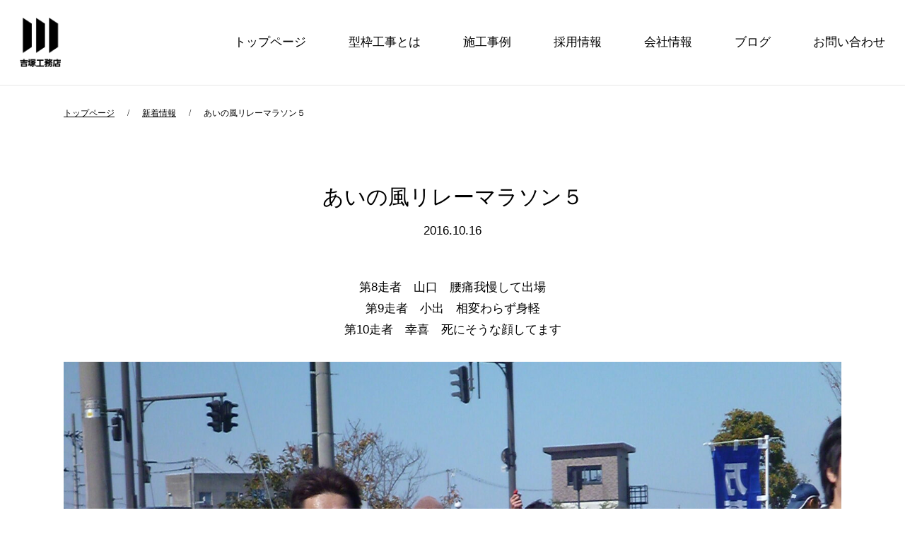

--- FILE ---
content_type: text/html; charset=UTF-8
request_url: https://www.ysz.co.jp/news/20161016_709/
body_size: 9154
content:
<!doctype html>
<html class="no-js" lang="ja"><head prefix="og: http://ogp.me/ns# fb: http://ogp.me/ns/fb# article: http://ogp.me/ns/article#">
<meta charset="UTF-8">
<script type="text/javascript">
  (function(c,l,a,r,i,t,y){
      c[a]=c[a]||function(){(c[a].q=c[a].q||[]).push(arguments)};
      t=l.createElement(r);t.async=1;t.src="https://www.clarity.ms/tag/"+i;
      y=l.getElementsByTagName(r)[0];y.parentNode.insertBefore(t,y);
  })(window, document, "clarity", "script", "pvrtizmnge");
</script>
<!-- Google tag (gtag.js) -->
<script async src="https://www.googletagmanager.com/gtag/js?id=G-X86R384M6R"></script>
<script>
  window.dataLayer = window.dataLayer || [];
  function gtag(){dataLayer.push(arguments);}
  gtag('js', new Date());

  gtag('config', 'G-X86R384M6R');
</script>

<title>あいの風リレーマラソン５</title>
<meta name="robots" content="index,follow">
<meta name="Description" content="新着情報 | 有限会社　吉塚工務店">
<meta property="og:type" content="article">
  <meta property="og:url" content="https://www.ysz.co.jp/news/20161016_709/">
<meta property="og:site_name" content="有限会社　吉塚工務店 | 富山市の工務店">
<meta property="og:image" content="https://www.ysz.co.jp/ogp.jpg">
<meta property="og:title" content="あいの風リレーマラソン５">
<meta property="og:description" content="新着情報 | 有限会社　吉塚工務店">
	
<meta property="og:locale" content="ja_JP">
<meta name="viewport" content="width=device-width, initial-scale=1.0, maximum-scale=1.0, minimum-scale=1.0">
<meta name="format-detection" content="telephone=no">
<link rel="start" href="https://www.ysz.co.jp/" title="Home">
<link rel="index" href="/">
<link rel="shortcut icon" href="https://www.ysz.co.jp/favicon.ico">
<link rel="apple-touch-icon" href="https://www.ysz.co.jp/apple-touch-icon.png">
<script src="https://kit.fontawesome.com/9fde37e88e.js" crossorigin="anonymous"></script>
<script src="//ajax.googleapis.com/ajax/libs/jquery/3.3.1/jquery.min.js"></script> 
<link rel="stylesheet" href="https://www.ysz.co.jp/wp/wp-content/themes/yoshizuka2022/style.css?1741583757">
<meta name='robots' content='index, follow, max-image-preview:large, max-snippet:-1, max-video-preview:-1' />

	<!-- This site is optimized with the Yoast SEO plugin v22.2 - https://yoast.com/wordpress/plugins/seo/ -->
	<link rel="canonical" href="https://www.ysz.co.jp/news/20161016_709/" />
	<meta property="og:locale" content="ja_JP" />
	<meta property="og:type" content="article" />
	<meta property="og:title" content="あいの風リレーマラソン５ - 吉塚工務店" />
	<meta property="og:description" content="第8走者　山口　腰痛我慢して出場 第9走者　小出　相変わらず身軽 第10走者　幸喜　死にそうな顔してます" />
	<meta property="og:url" content="https://www.ysz.co.jp/news/20161016_709/" />
	<meta property="og:site_name" content="吉塚工務店" />
	<meta property="article:modified_time" content="2023-03-01T04:16:06+00:00" />
	<meta property="og:image" content="https://www.ysz.co.jp/wp/wp-content/uploads/2023/03/46-1.jpg" />
	<meta name="twitter:card" content="summary_large_image" />
	<meta name="twitter:label1" content="推定読み取り時間" />
	<meta name="twitter:data1" content="1分" />
	<script type="application/ld+json" class="yoast-schema-graph">{"@context":"https://schema.org","@graph":[{"@type":"WebPage","@id":"https://www.ysz.co.jp/news/20161016_709/","url":"https://www.ysz.co.jp/news/20161016_709/","name":"あいの風リレーマラソン５ - 吉塚工務店","isPartOf":{"@id":"https://www.ysz.co.jp/#website"},"primaryImageOfPage":{"@id":"https://www.ysz.co.jp/news/20161016_709/#primaryimage"},"image":{"@id":"https://www.ysz.co.jp/news/20161016_709/#primaryimage"},"thumbnailUrl":"https://www.ysz.co.jp/wp/wp-content/uploads/2023/03/46-1.jpg","datePublished":"2016-10-16T04:15:51+00:00","dateModified":"2023-03-01T04:16:06+00:00","breadcrumb":{"@id":"https://www.ysz.co.jp/news/20161016_709/#breadcrumb"},"inLanguage":"ja","potentialAction":[{"@type":"ReadAction","target":["https://www.ysz.co.jp/news/20161016_709/"]}]},{"@type":"ImageObject","inLanguage":"ja","@id":"https://www.ysz.co.jp/news/20161016_709/#primaryimage","url":"https://www.ysz.co.jp/wp/wp-content/uploads/2023/03/46-1.jpg","contentUrl":"https://www.ysz.co.jp/wp/wp-content/uploads/2023/03/46-1.jpg","width":2048,"height":1360},{"@type":"BreadcrumbList","@id":"https://www.ysz.co.jp/news/20161016_709/#breadcrumb","itemListElement":[{"@type":"ListItem","position":1,"name":"トップページ","item":"https://www.ysz.co.jp/"},{"@type":"ListItem","position":2,"name":"新着情報","item":"https://www.ysz.co.jp/news/"},{"@type":"ListItem","position":3,"name":"あいの風リレーマラソン５"}]},{"@type":"WebSite","@id":"https://www.ysz.co.jp/#website","url":"https://www.ysz.co.jp/","name":"吉塚工務店","description":"型枠大工　それは未来の風景をつくり出す仕事","potentialAction":[{"@type":"SearchAction","target":{"@type":"EntryPoint","urlTemplate":"https://www.ysz.co.jp/?s={search_term_string}"},"query-input":"required name=search_term_string"}],"inLanguage":"ja"}]}</script>
	<!-- / Yoast SEO plugin. -->


<link rel="alternate" type="application/rss+xml" title="吉塚工務店 &raquo; フィード" href="https://www.ysz.co.jp/feed/" />
<link rel="alternate" type="application/rss+xml" title="吉塚工務店 &raquo; コメントフィード" href="https://www.ysz.co.jp/comments/feed/" />
<link rel="alternate" title="oEmbed (JSON)" type="application/json+oembed" href="https://www.ysz.co.jp/wp-json/oembed/1.0/embed?url=https%3A%2F%2Fwww.ysz.co.jp%2Fnews%2F20161016_709%2F" />
<link rel="alternate" title="oEmbed (XML)" type="text/xml+oembed" href="https://www.ysz.co.jp/wp-json/oembed/1.0/embed?url=https%3A%2F%2Fwww.ysz.co.jp%2Fnews%2F20161016_709%2F&#038;format=xml" />
<style id='wp-img-auto-sizes-contain-inline-css' type='text/css'>
img:is([sizes=auto i],[sizes^="auto," i]){contain-intrinsic-size:3000px 1500px}
/*# sourceURL=wp-img-auto-sizes-contain-inline-css */
</style>
<style id='wp-emoji-styles-inline-css' type='text/css'>

	img.wp-smiley, img.emoji {
		display: inline !important;
		border: none !important;
		box-shadow: none !important;
		height: 1em !important;
		width: 1em !important;
		margin: 0 0.07em !important;
		vertical-align: -0.1em !important;
		background: none !important;
		padding: 0 !important;
	}
/*# sourceURL=wp-emoji-styles-inline-css */
</style>
<style id='wp-block-library-inline-css' type='text/css'>
:root{--wp-block-synced-color:#7a00df;--wp-block-synced-color--rgb:122,0,223;--wp-bound-block-color:var(--wp-block-synced-color);--wp-editor-canvas-background:#ddd;--wp-admin-theme-color:#007cba;--wp-admin-theme-color--rgb:0,124,186;--wp-admin-theme-color-darker-10:#006ba1;--wp-admin-theme-color-darker-10--rgb:0,107,160.5;--wp-admin-theme-color-darker-20:#005a87;--wp-admin-theme-color-darker-20--rgb:0,90,135;--wp-admin-border-width-focus:2px}@media (min-resolution:192dpi){:root{--wp-admin-border-width-focus:1.5px}}.wp-element-button{cursor:pointer}:root .has-very-light-gray-background-color{background-color:#eee}:root .has-very-dark-gray-background-color{background-color:#313131}:root .has-very-light-gray-color{color:#eee}:root .has-very-dark-gray-color{color:#313131}:root .has-vivid-green-cyan-to-vivid-cyan-blue-gradient-background{background:linear-gradient(135deg,#00d084,#0693e3)}:root .has-purple-crush-gradient-background{background:linear-gradient(135deg,#34e2e4,#4721fb 50%,#ab1dfe)}:root .has-hazy-dawn-gradient-background{background:linear-gradient(135deg,#faaca8,#dad0ec)}:root .has-subdued-olive-gradient-background{background:linear-gradient(135deg,#fafae1,#67a671)}:root .has-atomic-cream-gradient-background{background:linear-gradient(135deg,#fdd79a,#004a59)}:root .has-nightshade-gradient-background{background:linear-gradient(135deg,#330968,#31cdcf)}:root .has-midnight-gradient-background{background:linear-gradient(135deg,#020381,#2874fc)}:root{--wp--preset--font-size--normal:16px;--wp--preset--font-size--huge:42px}.has-regular-font-size{font-size:1em}.has-larger-font-size{font-size:2.625em}.has-normal-font-size{font-size:var(--wp--preset--font-size--normal)}.has-huge-font-size{font-size:var(--wp--preset--font-size--huge)}.has-text-align-center{text-align:center}.has-text-align-left{text-align:left}.has-text-align-right{text-align:right}.has-fit-text{white-space:nowrap!important}#end-resizable-editor-section{display:none}.aligncenter{clear:both}.items-justified-left{justify-content:flex-start}.items-justified-center{justify-content:center}.items-justified-right{justify-content:flex-end}.items-justified-space-between{justify-content:space-between}.screen-reader-text{border:0;clip-path:inset(50%);height:1px;margin:-1px;overflow:hidden;padding:0;position:absolute;width:1px;word-wrap:normal!important}.screen-reader-text:focus{background-color:#ddd;clip-path:none;color:#444;display:block;font-size:1em;height:auto;left:5px;line-height:normal;padding:15px 23px 14px;text-decoration:none;top:5px;width:auto;z-index:100000}html :where(.has-border-color){border-style:solid}html :where([style*=border-top-color]){border-top-style:solid}html :where([style*=border-right-color]){border-right-style:solid}html :where([style*=border-bottom-color]){border-bottom-style:solid}html :where([style*=border-left-color]){border-left-style:solid}html :where([style*=border-width]){border-style:solid}html :where([style*=border-top-width]){border-top-style:solid}html :where([style*=border-right-width]){border-right-style:solid}html :where([style*=border-bottom-width]){border-bottom-style:solid}html :where([style*=border-left-width]){border-left-style:solid}html :where(img[class*=wp-image-]){height:auto;max-width:100%}:where(figure){margin:0 0 1em}html :where(.is-position-sticky){--wp-admin--admin-bar--position-offset:var(--wp-admin--admin-bar--height,0px)}@media screen and (max-width:600px){html :where(.is-position-sticky){--wp-admin--admin-bar--position-offset:0px}}

/*# sourceURL=wp-block-library-inline-css */
</style><style id='global-styles-inline-css' type='text/css'>
:root{--wp--preset--aspect-ratio--square: 1;--wp--preset--aspect-ratio--4-3: 4/3;--wp--preset--aspect-ratio--3-4: 3/4;--wp--preset--aspect-ratio--3-2: 3/2;--wp--preset--aspect-ratio--2-3: 2/3;--wp--preset--aspect-ratio--16-9: 16/9;--wp--preset--aspect-ratio--9-16: 9/16;--wp--preset--color--black: #000000;--wp--preset--color--cyan-bluish-gray: #abb8c3;--wp--preset--color--white: #ffffff;--wp--preset--color--pale-pink: #f78da7;--wp--preset--color--vivid-red: #cf2e2e;--wp--preset--color--luminous-vivid-orange: #ff6900;--wp--preset--color--luminous-vivid-amber: #fcb900;--wp--preset--color--light-green-cyan: #7bdcb5;--wp--preset--color--vivid-green-cyan: #00d084;--wp--preset--color--pale-cyan-blue: #8ed1fc;--wp--preset--color--vivid-cyan-blue: #0693e3;--wp--preset--color--vivid-purple: #9b51e0;--wp--preset--gradient--vivid-cyan-blue-to-vivid-purple: linear-gradient(135deg,rgb(6,147,227) 0%,rgb(155,81,224) 100%);--wp--preset--gradient--light-green-cyan-to-vivid-green-cyan: linear-gradient(135deg,rgb(122,220,180) 0%,rgb(0,208,130) 100%);--wp--preset--gradient--luminous-vivid-amber-to-luminous-vivid-orange: linear-gradient(135deg,rgb(252,185,0) 0%,rgb(255,105,0) 100%);--wp--preset--gradient--luminous-vivid-orange-to-vivid-red: linear-gradient(135deg,rgb(255,105,0) 0%,rgb(207,46,46) 100%);--wp--preset--gradient--very-light-gray-to-cyan-bluish-gray: linear-gradient(135deg,rgb(238,238,238) 0%,rgb(169,184,195) 100%);--wp--preset--gradient--cool-to-warm-spectrum: linear-gradient(135deg,rgb(74,234,220) 0%,rgb(151,120,209) 20%,rgb(207,42,186) 40%,rgb(238,44,130) 60%,rgb(251,105,98) 80%,rgb(254,248,76) 100%);--wp--preset--gradient--blush-light-purple: linear-gradient(135deg,rgb(255,206,236) 0%,rgb(152,150,240) 100%);--wp--preset--gradient--blush-bordeaux: linear-gradient(135deg,rgb(254,205,165) 0%,rgb(254,45,45) 50%,rgb(107,0,62) 100%);--wp--preset--gradient--luminous-dusk: linear-gradient(135deg,rgb(255,203,112) 0%,rgb(199,81,192) 50%,rgb(65,88,208) 100%);--wp--preset--gradient--pale-ocean: linear-gradient(135deg,rgb(255,245,203) 0%,rgb(182,227,212) 50%,rgb(51,167,181) 100%);--wp--preset--gradient--electric-grass: linear-gradient(135deg,rgb(202,248,128) 0%,rgb(113,206,126) 100%);--wp--preset--gradient--midnight: linear-gradient(135deg,rgb(2,3,129) 0%,rgb(40,116,252) 100%);--wp--preset--font-size--small: 13px;--wp--preset--font-size--medium: 20px;--wp--preset--font-size--large: 36px;--wp--preset--font-size--x-large: 42px;--wp--preset--spacing--20: 0.44rem;--wp--preset--spacing--30: 0.67rem;--wp--preset--spacing--40: 1rem;--wp--preset--spacing--50: 1.5rem;--wp--preset--spacing--60: 2.25rem;--wp--preset--spacing--70: 3.38rem;--wp--preset--spacing--80: 5.06rem;--wp--preset--shadow--natural: 6px 6px 9px rgba(0, 0, 0, 0.2);--wp--preset--shadow--deep: 12px 12px 50px rgba(0, 0, 0, 0.4);--wp--preset--shadow--sharp: 6px 6px 0px rgba(0, 0, 0, 0.2);--wp--preset--shadow--outlined: 6px 6px 0px -3px rgb(255, 255, 255), 6px 6px rgb(0, 0, 0);--wp--preset--shadow--crisp: 6px 6px 0px rgb(0, 0, 0);}:where(.is-layout-flex){gap: 0.5em;}:where(.is-layout-grid){gap: 0.5em;}body .is-layout-flex{display: flex;}.is-layout-flex{flex-wrap: wrap;align-items: center;}.is-layout-flex > :is(*, div){margin: 0;}body .is-layout-grid{display: grid;}.is-layout-grid > :is(*, div){margin: 0;}:where(.wp-block-columns.is-layout-flex){gap: 2em;}:where(.wp-block-columns.is-layout-grid){gap: 2em;}:where(.wp-block-post-template.is-layout-flex){gap: 1.25em;}:where(.wp-block-post-template.is-layout-grid){gap: 1.25em;}.has-black-color{color: var(--wp--preset--color--black) !important;}.has-cyan-bluish-gray-color{color: var(--wp--preset--color--cyan-bluish-gray) !important;}.has-white-color{color: var(--wp--preset--color--white) !important;}.has-pale-pink-color{color: var(--wp--preset--color--pale-pink) !important;}.has-vivid-red-color{color: var(--wp--preset--color--vivid-red) !important;}.has-luminous-vivid-orange-color{color: var(--wp--preset--color--luminous-vivid-orange) !important;}.has-luminous-vivid-amber-color{color: var(--wp--preset--color--luminous-vivid-amber) !important;}.has-light-green-cyan-color{color: var(--wp--preset--color--light-green-cyan) !important;}.has-vivid-green-cyan-color{color: var(--wp--preset--color--vivid-green-cyan) !important;}.has-pale-cyan-blue-color{color: var(--wp--preset--color--pale-cyan-blue) !important;}.has-vivid-cyan-blue-color{color: var(--wp--preset--color--vivid-cyan-blue) !important;}.has-vivid-purple-color{color: var(--wp--preset--color--vivid-purple) !important;}.has-black-background-color{background-color: var(--wp--preset--color--black) !important;}.has-cyan-bluish-gray-background-color{background-color: var(--wp--preset--color--cyan-bluish-gray) !important;}.has-white-background-color{background-color: var(--wp--preset--color--white) !important;}.has-pale-pink-background-color{background-color: var(--wp--preset--color--pale-pink) !important;}.has-vivid-red-background-color{background-color: var(--wp--preset--color--vivid-red) !important;}.has-luminous-vivid-orange-background-color{background-color: var(--wp--preset--color--luminous-vivid-orange) !important;}.has-luminous-vivid-amber-background-color{background-color: var(--wp--preset--color--luminous-vivid-amber) !important;}.has-light-green-cyan-background-color{background-color: var(--wp--preset--color--light-green-cyan) !important;}.has-vivid-green-cyan-background-color{background-color: var(--wp--preset--color--vivid-green-cyan) !important;}.has-pale-cyan-blue-background-color{background-color: var(--wp--preset--color--pale-cyan-blue) !important;}.has-vivid-cyan-blue-background-color{background-color: var(--wp--preset--color--vivid-cyan-blue) !important;}.has-vivid-purple-background-color{background-color: var(--wp--preset--color--vivid-purple) !important;}.has-black-border-color{border-color: var(--wp--preset--color--black) !important;}.has-cyan-bluish-gray-border-color{border-color: var(--wp--preset--color--cyan-bluish-gray) !important;}.has-white-border-color{border-color: var(--wp--preset--color--white) !important;}.has-pale-pink-border-color{border-color: var(--wp--preset--color--pale-pink) !important;}.has-vivid-red-border-color{border-color: var(--wp--preset--color--vivid-red) !important;}.has-luminous-vivid-orange-border-color{border-color: var(--wp--preset--color--luminous-vivid-orange) !important;}.has-luminous-vivid-amber-border-color{border-color: var(--wp--preset--color--luminous-vivid-amber) !important;}.has-light-green-cyan-border-color{border-color: var(--wp--preset--color--light-green-cyan) !important;}.has-vivid-green-cyan-border-color{border-color: var(--wp--preset--color--vivid-green-cyan) !important;}.has-pale-cyan-blue-border-color{border-color: var(--wp--preset--color--pale-cyan-blue) !important;}.has-vivid-cyan-blue-border-color{border-color: var(--wp--preset--color--vivid-cyan-blue) !important;}.has-vivid-purple-border-color{border-color: var(--wp--preset--color--vivid-purple) !important;}.has-vivid-cyan-blue-to-vivid-purple-gradient-background{background: var(--wp--preset--gradient--vivid-cyan-blue-to-vivid-purple) !important;}.has-light-green-cyan-to-vivid-green-cyan-gradient-background{background: var(--wp--preset--gradient--light-green-cyan-to-vivid-green-cyan) !important;}.has-luminous-vivid-amber-to-luminous-vivid-orange-gradient-background{background: var(--wp--preset--gradient--luminous-vivid-amber-to-luminous-vivid-orange) !important;}.has-luminous-vivid-orange-to-vivid-red-gradient-background{background: var(--wp--preset--gradient--luminous-vivid-orange-to-vivid-red) !important;}.has-very-light-gray-to-cyan-bluish-gray-gradient-background{background: var(--wp--preset--gradient--very-light-gray-to-cyan-bluish-gray) !important;}.has-cool-to-warm-spectrum-gradient-background{background: var(--wp--preset--gradient--cool-to-warm-spectrum) !important;}.has-blush-light-purple-gradient-background{background: var(--wp--preset--gradient--blush-light-purple) !important;}.has-blush-bordeaux-gradient-background{background: var(--wp--preset--gradient--blush-bordeaux) !important;}.has-luminous-dusk-gradient-background{background: var(--wp--preset--gradient--luminous-dusk) !important;}.has-pale-ocean-gradient-background{background: var(--wp--preset--gradient--pale-ocean) !important;}.has-electric-grass-gradient-background{background: var(--wp--preset--gradient--electric-grass) !important;}.has-midnight-gradient-background{background: var(--wp--preset--gradient--midnight) !important;}.has-small-font-size{font-size: var(--wp--preset--font-size--small) !important;}.has-medium-font-size{font-size: var(--wp--preset--font-size--medium) !important;}.has-large-font-size{font-size: var(--wp--preset--font-size--large) !important;}.has-x-large-font-size{font-size: var(--wp--preset--font-size--x-large) !important;}
/*# sourceURL=global-styles-inline-css */
</style>

<style id='classic-theme-styles-inline-css' type='text/css'>
/*! This file is auto-generated */
.wp-block-button__link{color:#fff;background-color:#32373c;border-radius:9999px;box-shadow:none;text-decoration:none;padding:calc(.667em + 2px) calc(1.333em + 2px);font-size:1.125em}.wp-block-file__button{background:#32373c;color:#fff;text-decoration:none}
/*# sourceURL=/wp-includes/css/classic-themes.min.css */
</style>
<link rel='stylesheet' id='wp-pagenavi-css' href='https://www.ysz.co.jp/wp/wp-content/plugins/wp-pagenavi/pagenavi-css.css?ver=2.70' type='text/css' media='all' />
<link rel="https://api.w.org/" href="https://www.ysz.co.jp/wp-json/" /><link rel="alternate" title="JSON" type="application/json" href="https://www.ysz.co.jp/wp-json/wp/v2/news/709" /><link rel="EditURI" type="application/rsd+xml" title="RSD" href="https://www.ysz.co.jp/wp/xmlrpc.php?rsd" />
<link rel='shortlink' href='https://www.ysz.co.jp/?p=709' />
</head>
<body id="newsWrap" class="second">
	<div class="wrapper">
		<div id="headerdiv">
	<header>
		<div class="headerMain">
			<div class="headerMainInner">
				<div class="sitenameArea"><a href="https://www.ysz.co.jp/">
										<img src="https://www.ysz.co.jp/wp/wp-content/themes/yoshizuka2022/img/logo-b.png" alt="有限会社　吉塚工務店"/>
										</a></div>
				
				<div class="navArea">
					<nav>
						<div class="drawer">
							<div class="navbar_toggle">
								<span class="navbar_toggle_icon"></span>
								<span class="navbar_toggle_icon"></span>
								<span class="navbar_toggle_icon"></span>
							</div>
						</div>
						<div class="menu">
							<ul class="gnav mincho">
								<li id="navHome"><a href="https://www.ysz.co.jp/">トップページ</a></li>
								<li id="navLimit"><a href="https://www.ysz.co.jp/formwork/">型枠工事とは</a></li>
								<li id="navExample"><a href="https://www.ysz.co.jp/example/">施工事例</a></li>
								<li id="navRenovation"><a href="https://www.ysz.co.jp/recruit/">採用情報</a></li>
								<li id="navCompany"><a href="https://www.ysz.co.jp/company/">会社情報</a></li>
								<li id="navCompany"><a href="https://www.ysz.co.jp/news/">ブログ</a></li>
								<li id="navCompany"><a href="https://www.ysz.co.jp/contact/">お問い合わせ</a></li>
								<li id="navNews" class="sptabOnly"><a href="https://www.ysz.co.jp/news/">新着情報</a></li>
							</ul>
						</div>
					</nav>
				</div>
			</div>
		</div>
	</header>
</div>

<div class="contents">
	
	<div class="main">
		<p id="breadcrumbs"><span><span><a href="https://www.ysz.co.jp/">トップページ</a></span> <span class="bcsepa">/</span> <span><a href="https://www.ysz.co.jp/news/">新着情報</a></span> <span class="bcsepa">/</span> <span class="breadcrumb_last" aria-current="page">あいの風リレーマラソン５</span></span></p>
		<section class="newsNaiyo">
						<div class="newsh1Area">
				<h1>あいの風リレーマラソン５</h1>
				<div class="newsDateArea">2016.10.16</div>
			</div>
			<div class="kijinaiyou">
			第8走者　山口　腰痛我慢して出場<br>
第9走者　小出　相変わらず身軽<br>
第10走者　幸喜　死にそうな顔してます<br>
<br>
<img fetchpriority="high" decoding="async" src="https://www.ysz.co.jp/wp/wp-content/uploads/2023/03/46-1.jpg" alt="" width="2048" height="1360" class="alignnone size-full wp-image-710" srcset="https://www.ysz.co.jp/wp/wp-content/uploads/2023/03/46-1.jpg 2048w, https://www.ysz.co.jp/wp/wp-content/uploads/2023/03/46-1-300x199.jpg 300w, https://www.ysz.co.jp/wp/wp-content/uploads/2023/03/46-1-1024x680.jpg 1024w, https://www.ysz.co.jp/wp/wp-content/uploads/2023/03/46-1-768x510.jpg 768w, https://www.ysz.co.jp/wp/wp-content/uploads/2023/03/46-1-1536x1020.jpg 1536w" sizes="(max-width: 2048px) 100vw, 2048px" />
<br><br>
<img decoding="async" src="https://www.ysz.co.jp/wp/wp-content/uploads/2023/03/46-2.jpg" alt="" width="2048" height="1360" class="alignnone size-full wp-image-711" srcset="https://www.ysz.co.jp/wp/wp-content/uploads/2023/03/46-2.jpg 2048w, https://www.ysz.co.jp/wp/wp-content/uploads/2023/03/46-2-300x199.jpg 300w, https://www.ysz.co.jp/wp/wp-content/uploads/2023/03/46-2-1024x680.jpg 1024w, https://www.ysz.co.jp/wp/wp-content/uploads/2023/03/46-2-768x510.jpg 768w, https://www.ysz.co.jp/wp/wp-content/uploads/2023/03/46-2-1536x1020.jpg 1536w" sizes="(max-width: 2048px) 100vw, 2048px" />
<br><br>
<img decoding="async" src="https://www.ysz.co.jp/wp/wp-content/uploads/2023/03/46-3.jpg" alt="" width="2048" height="1360" class="alignnone size-full wp-image-712" srcset="https://www.ysz.co.jp/wp/wp-content/uploads/2023/03/46-3.jpg 2048w, https://www.ysz.co.jp/wp/wp-content/uploads/2023/03/46-3-300x199.jpg 300w, https://www.ysz.co.jp/wp/wp-content/uploads/2023/03/46-3-1024x680.jpg 1024w, https://www.ysz.co.jp/wp/wp-content/uploads/2023/03/46-3-768x510.jpg 768w, https://www.ysz.co.jp/wp/wp-content/uploads/2023/03/46-3-1536x1020.jpg 1536w" sizes="(max-width: 2048px) 100vw, 2048px" />				
						</div>
			<div class="btnArea"><a href="https://www.ysz.co.jp/news/" class="btnStyle btn1 arrowB"><span>一覧に戻る</span></a></div>
		</section>
		
		
	</div>
</div>


	<div id="pagetop"><a href="#">上に戻る</a></div>
	
	<footer class="mincho">
		<div class="footerInner">
		<div class="flexBox">
			<div class="footerLogo"><a href="https://www.ysz.co.jp/"><img src="https://www.ysz.co.jp/wp/wp-content/themes/yoshizuka2022/img/logo-w.png" alt="有限会社　吉塚工務店"/></a>
			</div>
			<div class="footerInfoWrap">
			<ul class="footerInfo">
				<li>
					<div class="midasi">名称</div>
					<div class="naiyou">				有限会社　吉塚工務店
				</div>
				</li>
				<li>
					<div class="midasi">所在地</div>
					<div class="naiyou">富山県富山市新屋60番地の７</div>
				</li>
				<li>
					<div class="midasi">電話番号</div>
					<div class="naiyou"><a href="tel:076-451-4339">076-451-4339</a></div>
				</li>
				<li>
					<div class="midasi">FAX番号</div>
					<div class="naiyou">076-451-5887</div>
				</li>
				<li>
					<div class="midasi">業種</div>
					<div class="naiyou">型枠専門工事業</div>
				</li>
				<li>
					<div class="midasi">主な取引先</div>
					<div class="naiyou">佐藤工業株式会社<br>
株式会社熊谷組<br>
大和ハウス工業株式会社<br>
戸田建設株式会社<br>
鹿島建設株式会社<br>
日本海建興株式会社</div>
				</li>
				<li>
					<div class="midasi">建設業許可<br>
許可業種</div>
					<div class="naiyou">土木工事業　建築工事業　大工工事業　<br class="pcOnly">とび・土工工事業　石工事業　<br class="pcOnly">ほ装工事業　水道施設工
				</div>
				</li>
				
			<li>
					<div class="midasi">建設業許可<br>
許可番号</div>
					<div class="naiyou">富山県知事 許可(般-4）第5818号</div>
				</li>
				</ul>
			</div>
		</div>
		</div>
			<div class="footerInner2">
				<div class="main">
					<ul class="footerNav pcOnly">
						<li><a href="https://www.ysz.co.jp/">トップページ</a></li>
						<li><a href="https://www.ysz.co.jp/formwork/">型枠工事とは</a></li>
						<li><a href="https://www.ysz.co.jp/example/">施工事例</a></li>
						<li><a href="https://www.ysz.co.jp/recruit/">採用情報</a></li>
						<li><a href="https://www.ysz.co.jp/company/">会社情報</a></li>
						<li><a href="https://www.ysz.co.jp/news/">ブログ</a></li>
						<li><a href="https://www.ysz.co.jp/contact/">お問い合わせ</a></li>
						<li><a href="https://www.ysz.co.jp/privacy/" target="_blank" rel="noopener">プライバシーポリシー</a></li>
					</ul>
					<p class="footerCr">富山県中小企業ビヨンドコロナ補助金活用事業(令和4年12月15日作成)<br>
&copy; Yoshizuka koumuten. All rights reserved.</p>
				</div>
			</div>
		</div>
	</footer>

	<!-- ///// modal ///////-->
	<div class="modal js-modal">
		<div class="modal__bg js-modal-close"></div>
			<div class="modal__content">
				<div class="modal__box">
					<dl class="dlList">
						
						<dt>電話番号</dt>
						<dd>0800-600-6309<br>
（採用直通 通話料無料）</dd>
						
						<dt>受付</dt>
						<dd>平日　10:00～17:00</dd>
					</dl>
					<div class="btnArea"><a href="tel:0800-600-6309" class="btnStyle btn1"><span>電話をかける</span></a></div>
				  </div>
			  <p class="textC"><a class="js-modal-close" href="">×閉じる</a></p>
			</div>
		<!--modal__inner-->
	</div>
	<!--modal-->

	<!-- bottom btn -->
	<div class="l-bottom-contact-btn">
	  <ul class="btmContact">
		<li class="btnTell"><a class="js-modal-open" href="contact.html"><span class="withIcon"><img src="https://www.ysz.co.jp/wp/wp-content/themes/yoshizuka2022/img/icon-tel.svg" alt="" class="iconImg"><span>採用エントリー</span></span></a></li>
		<li class="btnForm"><a href="https://www.ysz.co.jp/recruit/#contactMail"><span class="withIcon"><img src="https://www.ysz.co.jp/wp/wp-content/themes/yoshizuka2022/img/icon-mail.svg" alt="" class="iconImg"><span>採用エントリー</span></span></a></li>
	  </ul>
	</div>
</div><!-- /wrapper -->

<script src="https://www.ysz.co.jp/wp/wp-content/themes/yoshizuka2022/assets/js/common.js" type="text/javaScript" charset="utf-8"></script>
<script>
// HEADER FIXED
var headerHeight = $('header').outerHeight() ;

$(window).scroll(function () {
  if($(window).scrollTop() > headerHeight) {
    $('#headerdiv').addClass('fixed');
  } else {
    $('#headerdiv').removeClass('fixed');
  }
});

$(window).on('load', function() {
	// ページのURLを取得
	const url = $(location).attr('href'),
	// headerの高さを取得してそれに30px追加した値をheaderHeightに代入
	headerHeight = $('header').outerHeight() + 10;
    var speed = 500;

	// urlに「#」が含まれていれば
	if(url.indexOf("#") != -1){
		// urlを#で分割して配列に格納
		const anchor = url.split("#"),
		// 分割した最後の文字列（#◯◯の部分）をtargetに代入
		target = $('#' + anchor[anchor.length - 1]),
		// リンク先の位置からheaderHeightの高さを引いた値をpositionに代入
		position = Math.floor(target.offset().top) - headerHeight;
		// positionの位置に移動
		$("html, body").animate({scrollTop:position}, speed, "swing");
	}
	
	$('a[href^="#"]').click(function(){
        var href= $(this).attr("href");
        var target = $(href == "#" || href == "" ? 'html' : href);
        var position = target.offset().top - headerHeight;
        $("html, body").animate({scrollTop:position}, speed, "swing");
        return false;
    });
	
	
});
</script><script type="speculationrules">
{"prefetch":[{"source":"document","where":{"and":[{"href_matches":"/*"},{"not":{"href_matches":["/wp/wp-*.php","/wp/wp-admin/*","/wp/wp-content/uploads/*","/wp/wp-content/*","/wp/wp-content/plugins/*","/wp/wp-content/themes/yoshizuka2022/*","/*\\?(.+)"]}},{"not":{"selector_matches":"a[rel~=\"nofollow\"]"}},{"not":{"selector_matches":".no-prefetch, .no-prefetch a"}}]},"eagerness":"conservative"}]}
</script>
<script id="wp-emoji-settings" type="application/json">
{"baseUrl":"https://s.w.org/images/core/emoji/17.0.2/72x72/","ext":".png","svgUrl":"https://s.w.org/images/core/emoji/17.0.2/svg/","svgExt":".svg","source":{"concatemoji":"https://www.ysz.co.jp/wp/wp-includes/js/wp-emoji-release.min.js?ver=6.9"}}
</script>
<script type="module">
/* <![CDATA[ */
/*! This file is auto-generated */
const a=JSON.parse(document.getElementById("wp-emoji-settings").textContent),o=(window._wpemojiSettings=a,"wpEmojiSettingsSupports"),s=["flag","emoji"];function i(e){try{var t={supportTests:e,timestamp:(new Date).valueOf()};sessionStorage.setItem(o,JSON.stringify(t))}catch(e){}}function c(e,t,n){e.clearRect(0,0,e.canvas.width,e.canvas.height),e.fillText(t,0,0);t=new Uint32Array(e.getImageData(0,0,e.canvas.width,e.canvas.height).data);e.clearRect(0,0,e.canvas.width,e.canvas.height),e.fillText(n,0,0);const a=new Uint32Array(e.getImageData(0,0,e.canvas.width,e.canvas.height).data);return t.every((e,t)=>e===a[t])}function p(e,t){e.clearRect(0,0,e.canvas.width,e.canvas.height),e.fillText(t,0,0);var n=e.getImageData(16,16,1,1);for(let e=0;e<n.data.length;e++)if(0!==n.data[e])return!1;return!0}function u(e,t,n,a){switch(t){case"flag":return n(e,"\ud83c\udff3\ufe0f\u200d\u26a7\ufe0f","\ud83c\udff3\ufe0f\u200b\u26a7\ufe0f")?!1:!n(e,"\ud83c\udde8\ud83c\uddf6","\ud83c\udde8\u200b\ud83c\uddf6")&&!n(e,"\ud83c\udff4\udb40\udc67\udb40\udc62\udb40\udc65\udb40\udc6e\udb40\udc67\udb40\udc7f","\ud83c\udff4\u200b\udb40\udc67\u200b\udb40\udc62\u200b\udb40\udc65\u200b\udb40\udc6e\u200b\udb40\udc67\u200b\udb40\udc7f");case"emoji":return!a(e,"\ud83e\u1fac8")}return!1}function f(e,t,n,a){let r;const o=(r="undefined"!=typeof WorkerGlobalScope&&self instanceof WorkerGlobalScope?new OffscreenCanvas(300,150):document.createElement("canvas")).getContext("2d",{willReadFrequently:!0}),s=(o.textBaseline="top",o.font="600 32px Arial",{});return e.forEach(e=>{s[e]=t(o,e,n,a)}),s}function r(e){var t=document.createElement("script");t.src=e,t.defer=!0,document.head.appendChild(t)}a.supports={everything:!0,everythingExceptFlag:!0},new Promise(t=>{let n=function(){try{var e=JSON.parse(sessionStorage.getItem(o));if("object"==typeof e&&"number"==typeof e.timestamp&&(new Date).valueOf()<e.timestamp+604800&&"object"==typeof e.supportTests)return e.supportTests}catch(e){}return null}();if(!n){if("undefined"!=typeof Worker&&"undefined"!=typeof OffscreenCanvas&&"undefined"!=typeof URL&&URL.createObjectURL&&"undefined"!=typeof Blob)try{var e="postMessage("+f.toString()+"("+[JSON.stringify(s),u.toString(),c.toString(),p.toString()].join(",")+"));",a=new Blob([e],{type:"text/javascript"});const r=new Worker(URL.createObjectURL(a),{name:"wpTestEmojiSupports"});return void(r.onmessage=e=>{i(n=e.data),r.terminate(),t(n)})}catch(e){}i(n=f(s,u,c,p))}t(n)}).then(e=>{for(const n in e)a.supports[n]=e[n],a.supports.everything=a.supports.everything&&a.supports[n],"flag"!==n&&(a.supports.everythingExceptFlag=a.supports.everythingExceptFlag&&a.supports[n]);var t;a.supports.everythingExceptFlag=a.supports.everythingExceptFlag&&!a.supports.flag,a.supports.everything||((t=a.source||{}).concatemoji?r(t.concatemoji):t.wpemoji&&t.twemoji&&(r(t.twemoji),r(t.wpemoji)))});
//# sourceURL=https://www.ysz.co.jp/wp/wp-includes/js/wp-emoji-loader.min.js
/* ]]> */
</script>
</body>
</html>

--- FILE ---
content_type: text/css
request_url: https://www.ysz.co.jp/wp/wp-content/themes/yoshizuka2022/style.css?1741583757
body_size: 10863
content:
@charset "UTF-8";
/* CSS Document */
@import url("normalize.min.css") screen and (min-width:641px);

body,html {
	height:100%;
	scroll-behavior: smooth;
}
body {
	background:#fff;
	color: #000;
    font-family: "游ゴシック", YuGothic, "ヒラギノ角ゴ Pro", "Hiragino Kaku Gothic Pro", "メイリオ", "Meiryo", sans-serif;
	overflow-x: hidden;
}


a {
	color:#000;
	text-decoration:underline;
}
a:hover,
a:active {
	color:#999;
	text-decoration:none;
}
a:hover img {
	opacity:0.6;
	filter: alpha(opacity=60);
}
img {
	border:0;
	vertical-align:middle;
	max-width:100%;
	height:auto;
}
ul, li, dl, dt, dd, p {
	margin:0;
	padding:0;
}

ul {
	list-style:none;
	letter-spacing:-0.4em;
	font-size:0;
}
li {
	letter-spacing:normal;
}
dl	{list-style-type: none;}
em,i {
	font-style:normal;
	vertical-align: middle;
}
h1, h2 {
	margin:0;
	padding:0;
	font-weight: normal;
}
h1 a , h2 a {
	text-decoration: none;
}
section p {
	padding-bottom: .7em;
}
section p.leadText {
	padding-bottom: 2em;
	line-height: 2;
}
.second .contents p {
	line-height: 1.8;
}
.mincho,
h2:not(.titSmall),
.second h1,
#breadcrumbs {
	font-family: '游明朝','Yu Mincho',YuMincho,'Hiragino Mincho Pro',serif;
}

.withIcon {
	display: inline-flex;
	align-items: baseline;
}
.withIcon img.iconImg {
	display: inline-block;
	height: 1.2em;
	width: auto;
	margin-right: 5px;
}

/* FORM*/
/*
input[type="text"] {
	display:block;
}
*/
input, button, select, textarea {
    font-family: "游ゴシック", YuGothic, "ヒラギノ角ゴ Pro", "Hiragino Kaku Gothic Pro", "メイリオ", "Meiryo", sans-serif;
	color: #000;
}
textarea,
select,
input[type="text"],
input[type="email"] {
	box-sizing:border-box;
    border: 1px solid #B3B3B3;
	padding: 0.5em;
	line-height:1.4em;
	width: 100%;
}
textarea,
select {
	background-color: #fff;
	
}
input[type="radio"] {
	line-height:2.4em;
}

button {
	cursor:pointer;
	box-sizing:border-box;
	border-right: 1px solid #000;
	border-left: 1px solid #000;
}
.mw_wp_form .contactBox{
	padding-top: 40px;
}
.textRed {
	color: #FF0000 !important;
}
note {
	display: block;
	font-size: 0.9em;
}
.noteArea {
	display: flex;
	justify-content: flex-end;
}
.noteArea dl.dlList {
	display: inline-block;
	margin: 0 0 20px auto;
}
.noteArea dl.dlList dt,
.noteArea dl.dlList dd,
.noteArea dl.dlList dd li {
	font-size: 10px;
}
.noteArea dl.dlList dt {
	float:left;
	clear:both;
	width:3.5em;
	text-align: left;
}
.noteArea dl.dlList dd {
	padding-left:3em;
	margin-bottom:0px;
	text-align: left;
}
.noteArea dl.dlList dd li {
	margin-bottom: 0;
}
.textSmall {
	font-size: 0.9em;
}
.textBig {
	font-size: 1.2em;
}
.textLarge {
	font-size: 1.4em;
}
.textGrande {
	font-size: 1.8em;
}
li.textBig {
	font-size: 20px;
}
li.textLarge {
	font-size: 22px;
}
li.textGrande {
	font-size: 28px;
}
.textGreen {
	color: #215A36 !important;
}
.lineYellow {
	background: linear-gradient(transparent 50%, #F6E821 50%);
}
a.textGreen {
	color: #215A36 !important;
	text-decoration: underline;
}
a.textGreen:hover {
	text-decoration: none;
}

figure {
	margin: 0 0 15px 0;
	padding: 0;
}
b {
	font-weight: bold;
}
strong {
	font-weight: bold;	
}
.textR {
	text-align:right !important;
}
.textL {
	text-align:left !important;
}
.textC {
	text-align:center !important;
}

/* BOX */
.boxstyle {
	padding: 1.2em;
	box-sizing: border-box;
	background: #fff;
}
.boxBorder {
	border: 1px solid #000;
}
.boxGraybg {
	background: #ECECEC;
}

/* TABLE */
.tableWrap {
	margin-bottom: 30px;
}
table {
	border:none;
	border-spacing: 0;
	padding:0;
	width:100%;
	margin:0 0 10px 0;
	border-right:#c3b996 1px dotted;
}
table td,
table th {
	padding:5px;
	border-bottom:#c3b996 1px solid;
	border-left:#c3b996 1px dotted;
	border-top:#c3b996 1px solid;
	background-color: #fff;
}

table thead th {
	background-color: #f0ebe0;
	font-weight: bold;
}
table thead td {
	color: #aba17f;
	font-weight: bold;
}
table thead {
	border-bottom: 3px solid #c3b996;
}
table tfoot {
	color: #827a5c;
}
/* LIST COMMON */
ul.liststyle {
	margin-left:1.4rem;
	padding-bottom:20px;
	margin-bottom: 10px;
	margin-top: 0;
}
ol {
	margin:0;
	padding-bottom: 15px;
    padding-left: 2em;
}
dd ul.liststyle,
li ul.liststyle {
	padding-bottom: 0;
	margin-bottom: 0;
}
ul.liststyle li,
ol li {
	margin-bottom:5px;
}

ul.liststyle > li:before {
	content: "•";
	display:inline-block;
	margin-left:-1.4em;
	width:1.4em;
	text-align:center;
}
ul.liststyle.listNotice > li:before {
	content: "※";
	display:inline-block;
	margin-left:-1.4em;
	width:1.4em;
}
ul.liststyle.listNotice2 > li:before {
	content: "＊";
	display:inline-block;
	margin-left:-1.4em;
	width:1.4em;
}

.dlList dd {
	margin-bottom: 15px;
}
.dlList.withline {
}
.dlList.withline dt {
	margin: 0;
	padding: 30px;
}
.dlList.withline dd {
	border-bottom: 1px solid #999999;
	margin: 0;
	padding: 30px;
}
/* COMMON */
#breadcrumbs {
	font-size: 12px;
	text-align: left;
	padding-top: 30px;
}
#breadcrumbs span.bcsepa {
	display: inline-block;
	padding: 0 5px;
}

section {
	padding-bottom: 60px;
}
.textMainArea dd {
	margin-bottom: 20px;
}
.textMainArea p {
	margin-bottom: 40px;
}
.textMainArea section {
	padding-bottom: 20px;
	
}
/* TITLE COMMON */
.second .h1Area {
	margin-bottom: 15px;
}
.h1Area {
	display:flex;
	align-items: center;
	height: 117px;
}
.second h1 span {
	display: block;
}
.second h1.imgTit {
	text-align: center;
	font-weight: normal;
	margin-bottom: 30px;
}
.second h1.imgTit img {
	height: 80px;
}
.imgTit span {
	font-size: 10px;
}

.second h1.nobg {
	text-align: left;
	padding: 90px 0;
	font-size: 30px;
}

.h1Area h1 span {
	font-size: 14px;
	line-height: 1.4;
	margin-bottom: 5px;
}
.h1Area h1,
.h1Area h1 a {
	color: #fff;
	font-family: '游明朝','Yu Mincho',YuMincho,'Hiragino Mincho Pro',serif;
	display: block;
}
.h1Area h1 a:hover {
	opacity: .7;
}
#exampleWrap .h1Area {
	background: url("img/sample/h1bg.jpg");
	background-repeat: no-repeat;
	background-size: cover;
}
#companyWrap .h1Area,
#limitWrap .h1Area,
#conceptWrap .h1Area {
	background: url("img/company/h1bg.jpg");
	background-repeat: no-repeat;
	background-size: cover;
}
#renovationWrap .h1Area {
	background: url("img/renovation/h1bg.png");
	background-repeat: no-repeat;
	background-size: cover;
}
.second h1 {
	font-size: 1.7em;
	padding: 0;
	line-height: 1.2;
	font-weight: normal;
	text-align: left;
}

.second h1 a {
	text-decoration: none;
}
.second h1 {
	position: relative;
}
.h1Area + section {
	padding-top: 30px;
}
.second h2 {
	color: #333;
	margin-bottom: 20px;
	line-height: 1.4;
}

h2.titLarge {
	font-size: 30px;
	font-weight: normal;
}

h2.titMid {
	font-size: 28px;
	font-weight: normal;
}
h2.titSmall {
	font-weight: normal;
}
h2.titLarge a,
h2.titMid a,
h2.titLarge span,
h2.titMid span {
	display: block;
}
.second .titLarge {
	padding: 50px 0 10px 0;
}
.second h3 {
	font-size: 22px;
	font-weight: bold;
	margin:0 0 20px 0;
	line-height: 1.2;
}
.second h3.withNum {
	text-indent: -27px;
	padding-left: 27px;
}
h3.textH3 {
	font-weight: normal;
	line-height: 1.4;
	font-size: 20px;
	padding: 15px 0;
	margin: 0 0 10px 0;
	text-align: center;
	background-color: #000;
	color: #fff;
}
.second h3.bodrB  {
	border-bottom: 1px solid #000;
	padding-bottom: 20px;
	font-weight: normal;
}
.hNum {
	display: inline-block;
	text-indent:0;
	width: 22px;
	height: 22px;
	line-height: 22px;
	text-align: center;
	background-color: #000;
	color: #fff;
	font-size: 15px;
	margin-right: 5px;
	vertical-align: text-top;
}
.btnArea {
	text-align: center;
}
.btnStyle {
	position: relative;
	max-width: 100%;
	margin-right: auto;
	margin-left: auto;
}
input[type="submit"],
button,
.btn1 {
	display: block;
	height: 57px;
	line-height: 57px;
	text-align: center;
	color: #000;
	cursor: pointer;
	text-decoration: none;
	background: #fff url("img/icon-arrow-r.png") no-repeat;
	background-position: right 20px center;
	background-size: 6px auto;
	border-top:1px solid #000;
	border-bottom:1px solid #000;
}

.btn1:hover {
	opacity: .7;
	text-decoration: none;
}
input[type="submit"]:hover,
button:hover {
	background-color: rgba(230,230,230,1.00) !important;
}
#topCasual .btn1 {
	border: none;
}

.btn1.arrowB,
input[type="submit"],
button {
	background: #fff url("img/icon-arrow-b.png") no-repeat;
	background-position: right 20px center;
	background-size: 10px auto;
}
button.btn_back {
	background: #fff url("img/icon-arrow-l.png") no-repeat;
	background-position: left 20px center;
	background-size: auto 10px;
}
.boxGraybg .btn1 {
	border: none;
}
/*
.btnStyle.btn1:before, 
#btmContact .btnStyle:before {
	content: '';
	width: 8px;
	height: 8px;
	border: 0;
	border-top: solid 2px rgba(0,0,0,.8);
	border-right: solid 2px rgba(0,0,0,.8);
	position: absolute;
	top: 50%;
	right: 16px;
	margin-top: -6px;
	transform: rotate(45deg);
}
.btnStyle.btn1:before {
  right: 35px;
}
*/

.btn2 {
	display: inline-block;
	margin: 0 auto;
	height: 42px;
	line-height: 42px;
	text-align: center;
	cursor: pointer;
	text-decoration: none;
	color: #000;
	border-bottom: 1px solid #000;
	font-size: 25px;
}
.btn2:hover {
	opacity: .7;
	text-decoration: none;
}

#topMain .btn2 {
	color: #fff;
	border-bottom: 1px solid #fff;
}
.btn3 {
	display: block;
	text-align: center;
	cursor: pointer;
	text-decoration: none;
	background: #fff;
	border-top: 1px solid #ADADAD;
	border-bottom: 1px solid #ADADAD;
	margin: 0 auto;
}
.btn3:hover {
	background-color: #ECECEC;
	text-decoration: none;
}
.btn3 span {
	display: inline-block;
	text-align:center;
	height: 64px;
	line-height: 64px;
	position: relative;
	padding: 0 50px;
}
.btn3 span:before {
  content: '';
  width: 8px;
  height: 8px;
  border: 0;
  border-top: solid 2px #ADADAD;
  border-right: solid 2px #ADADAD;
  position: absolute;
  top: 50%;
  right: 16px;
  margin-top: -6px;
  transform: rotate(45deg);
}

/* EXAMPLE COMMON */
#exampleWrap .leadText + #exampleList {
	padding-top: 40px;
}
#exampleList .list {
	display: flex;
	flex-wrap: wrap;
}

#exampleList .list_item {
	animation-name: fadein;
	animation-duration: 1s;
	animation-timing-function: ease-out;
	animation-fill-mode: forwards;
	width: 31%;
	margin-bottom: 4%;
}
#exampleList .list_item a {
	display: block;
	text-decoration: none;
	width: 100%;
}
#exampleList .list_item a figure {
	margin: 0 0 5px 0;
	height: 200px;
}
#exampleList .list_item a figure img {
	object-fit: cover;
	height: 200px;
	width: 100%;
}
.second .contents #exampleList .list_item a p {
	padding: 5px 0 0 0;
	font-weight: 600;
}
#exampleList .list_item a:hover p {
	opacity: .7;
}


@keyframes fadein {
   0% {
       opacity: 0;
	   visibility: hidden;
   }
   100% {
       opacity: 1;
	   visibility: visible;
   }
}

.is-hide {
	display: none;
}



.exaDetailArea .slideArea {
	z-index: 8;
	position: relative;
}
.slide {
	position: relative;
}
.slider{
  opacity: 0;
  transition: opacity .3s linear;
}
.slider.slick-initialized{
  opacity: 1;
}

.exaDetailArea {
	padding-top: 30px;
}
.explanationArea h2 {
	text-align: left;
	font-size: 26px;
	margin-bottom: 40px;
}
.exaDetailArea dl.dlList {
	margin: 0 auto 20px auto;
}
.exaDetailArea dl.dlList dt {
	float:left;
	clear:both;
	width:4em;
	text-align: left;
}
.exaDetailArea dl.dlList dd {
	padding-left:4.5em;
	margin-bottom:10px;
	text-align: left;
}

.exaDetailArea .slide .slideArrow {
	position: absolute;
    transform: translateY(-50%);
    -webkit-transform: translateY(-50%);
    -ms-transform: translateY(-50%);
	z-index: 15;
	cursor: pointer;
	width: 32px;
	height: 100px;
	background:rgba(255,255,255,.7)
}
.exaDetailArea .slide .slideArrow:hover {
	opacity: .7;
}
.exaDetailArea .slide .slideArrow span {
	display: block;
	width: 32px;
	height: 100px;
	position: relative;
}
.exaDetailArea .slide .slideArrow.prev span {
	display: block;
	width: 32px;
	height: 100px;
	background-image: url("img/icon-arrow-l.png");
	background-position: center;
	background-repeat: no-repeat;
	background-size: 6px auto;
	
}
.exaDetailArea .slide .slideArrow.next span {
	display: block;
	width: 32px;
	height: 100px;
	background-image: url("img/icon-arrow-r.png");
	background-position: center;
	background-repeat: no-repeat;
	background-size: 6px auto;
}
.exaDetailArea .slide .slideArrow.prev {
	left: 0;
}
.exaDetailArea .slide .slideArrow.next {
	right: 0;
}

.exaDetailArea .slide-navigation {
	display: flex;
	flex-wrap: wrap;
}
.exaDetailArea .slide-navigation > div {
	position: relative;
	background-color: #5A5A5A;
	cursor: pointer;
}

.exaDetailArea .slide-navigation > div.thumbnail-current p.wp-caption-text {
	opacity: 0;
}
.exaDetailArea .slide-navigation > div p.wp-caption-text {
	padding: 5px;
	box-sizing: border-box;
	line-height: 1.4;
	text-align: center;
	color: #fff;
	position: absolute;
	display: flex;
	justify-content: center;
	align-items: center;
	left: 0;
	top: 0;
	width: 100%;
	height: 100%;
	background: rgba(0,0,0,0.6);
	font-size: 14px;
	/*top: 50%;
    left: 50%;
    transform: translate(-50%, -50%);
    -webkit-transform: translate(-50%, -50%);
    -ms-transform: translate(-50%, -50%);*/
	
}
.exaDetailArea .slick-list p.wp-caption-text {
	padding-top: 10px;
}


.explanationArea .cmnt {
	padding-top: 30px;
	border-top: 1px solid #000;
	
}
.returnIdx {
	margin-top: 90px;
}
.otherExArea {
	background-color: #ECECEC;
	padding: 40px 0;
}
.otherExList {
	display: flex;

}
.otherExList li {
	display: flex;
}
.otherExList li a {
	display: block;
	text-decoration: none;
	width: 100%;
}

.otherExList li a p {
	color: #215A36;
	padding: 0;
}
.otherExList li a p span {
	display: block;
	margin-bottom: 5px;
	color: #000;
	font-size: 1.3rem;
}
.otherExList li figure {
	margin: 0 0 5px 0;
	height: 145px;
}
.otherExList li figure img {
	object-fit: cover;
	height: 145px;
	width: 100%;
}

/* NEWS COMMON */
.newsCate {
	text-align: center;
	background-color: #000;
	color: #fff;
	font-size: 13px;
	padding: 0 15px;
	height: 22px;
	line-height: 22px;
	border-radius: 11px;
	margin-right: 20px;
}
.newsList {
	border-top: 1px solid #989898;
	border-bottom: 1px solid #989898;
	margin-bottom: 15px;
}
.newsList li:not(:last-child) {
	border-bottom: 1px dashed #989898;
}
.newsList li a {
	display: block;
	text-decoration: none;
	padding: 20px 0;
	line-height: 22px;
}

.newsDateArea {
	text-align: center;
	padding-bottom: 30px;
}

.kijinaiyou {
	padding: 20px 0 50px 0;
}
.newsNaiyo p {
	padding-bottom: 1.4em;
}


.page-numbers,
.wp-pagenavi {
	display: flex;
	justify-content: center;
	margin-bottom: 60px;
}

.page-numbers span,
.page-numbers a,
.wp-pagenavi a,
.wp-pagenavi span {
	text-decoration: none;
	display: block;
	margin-left: 10px;
	text-align: center;
	font-weight: normal;
	width: 43px;
	height: 43px;
	line-height: 43px;
	font-family: '游明朝','Yu Mincho',YuMincho,'Hiragino Mincho Pro',serif;

}
.wp-pagenavi a,
.page-numbers a {
	border: 1px solid #999;
	color: #000;
}
.wp-pagenavi a:hover, 
.page-numbers a:hover {
	background-color: rgba(213,213,213,1.00);
}
.wp-pagenavi span.current, 
.page-numbers span.current {
	border: 1px solid #999;
	background: #999;
	color: #fff;
	font-weight: normal;
}
a.nextpostslink,
a.previouspostslink,
.page-numbers a.next,
.page-numbers a.prev {
	text-indent: 100%;
	white-space: nowrap;
	overflow: hidden;
}

a.nextpostslink,
.page-numbers a.next {
	background-color: #fff;
	background-image: url("img/icon-arrow-r.png");
	background-repeat: no-repeat;		
	background-position: center;
	background-size: 6px auto;
}

a.previouspostslink,
.page-numbers a.prev {
		background-color: #fff;
	background-image: url("img/icon-arrow-l.png");
	background-repeat: no-repeat;		
	background-position: center;
	background-size: 6px auto;
}
.newsh1Area .nobg {
	text-align: center;
	margin-bottom: 15px;
}
.newsNaiyo .newsh1Area h1 {
	padding-bottom:15px;
	padding-top: 90px;
	font-size: 30px;
}
.kijinaiyou figure.newsThum {
	padding: 15px 0;
}

/* FOOTER COMMON */
footer {
	background-color: #ECECEC;
}
.footerInner {
	background: url("img/bg-footer.jpg") no-repeat;
	background-size: cover;
	background-position: center;
	padding: 40px 0;
}
.footerInner2 {
	background: #000;
}
footer div {
	position: relative;
}
.footerInfo > li {
	color: #fff;
	display: flex;
	box-sizing: border-box;
}
.footerInfo > li .midasi {
	width: 7em;
	flex-shrink: 0;
}
.footerLogo a {
	display: block;
}
.footerInfo h1,
.footerInfo p {
	font-size: 14px;
}
.footerNav li {
	font-size: 14px;
}
.footerCr {
	padding: 20px 0;
	text-align: center;
	font-size: 12px;
	color: #fff;
}
#pagetop {
	position: fixed;
	right: 0;
	bottom: 20px;
	z-index: 40;
	display: none;
}

#pagetop a {
	display: flex;
	justify-content: center;
	align-items: center;
	font-size: 13px;
	width: 100px;
	height: 38px;
	text-decoration: none;
	position:  relative;
	background-color: #C9C9C9;
	color: #666;
	opacity: 0.7;

}
#pagetop a::before {
	content:"";
	width: 0;
	height: 0;
	border-style: solid;
	border-right: 6px solid transparent;
	border-left: 6px solid transparent;
	border-bottom: 12px solid #555555;
	border-top: 0;
	margin-right: 5px;
}
#pagetop a:hover {
	background-color: #9A9A9A;
	opacity: 1;
	color: #fff;
}
#pagetop a:hover::before {
	border-right: 6px solid transparent;
	border-left: 6px solid transparent;
	border-bottom: 12px solid #fff;
}
.btmContactIcon {
	display: inline-flex;
	align-items: center;
	justify-content: center;
	border: 1px solid #fff;
	margin: 0 auto 10px auto;
	text-align: center;
	height: 44px;
	width: 44px;
	border-radius: 22px;
}
.btmContactIcon.icoTell img {
	width: 19px;
	height: auto;
}
.btmContactIcon.icoMail img {
	width: 22px;
	height: auto;
}

.fadeout {
  animation : fadeOut 1s;
  animation-fill-mode: both;
}
@keyframes fadeOut {
  0% {
    opacity: 1;
  }
  100% {
    opacity: 0;
  }
}

/* HEADER COMMON */
#headerdiv {
	position: fixed;
	top: 0;
	width: 100%;
	z-index: 50
}

.second .headerMain {
	border-bottom: 1px solid #e6e6e6;

}
header .headerMainInner {
	position: relative;
}
.sitenameArea a {
	display: block;
}

/*
.navSubmenu li a {
	display: block;
} */
header a,
footer a {
	text-decoration: none;
}
footer a {
	color: #fff;
}

.h1Area h1,
.main,
.footerInner > .flexBox,
.staffBoxWrap,
#miryoku .boxGraybg .flexBox,
#youkou .boxGraybg section {
	width: 90%;
	margin: 0 auto;
	box-sizing: border-box;
}

.main {
	text-align: left;
}

/* GOOGLE MAP */
.gmapArea {
	height: 0;
	overflow: hidden;
	padding-bottom: 56.25%;
	position: relative;
	margin-bottom: 10px;
}
.gmapArea iframe {
	position: absolute;
	left: 0;
	top: 0;
	height: 100%;
	width: 100%;
}

.gnav > li > a {
	display: block;
	height: 50px;
	line-height: 50px;
	cursor: pointer;
}


/* NAVIGATION COMMON */
@media screen and (max-width: 1099px) {
	.menu {
		z-index:1000;
	}
	.navbar_toggle {
		z-index:9999;
		position: absolute;
		right: 5%;
		cursor: pointer;
	}
	.navbar_toggle_icon {
		position: relative;
		display: block;
		height: 2px;
		width: 30px;
		background: #000;
		-webkit-transition: ease .5s;
		transition: ease .5s;
	}
	.toppage .navbar_toggle_icon,
	#recruitWrap .navbar_toggle_icon {
		background: #fff;
	}
	.navbar_toggle_icon:nth-child(1) {
		top: 0;
	}
	.navbar_toggle_icon:nth-child(2) {
		margin: 8px 0;
	}
	.navbar_toggle_icon:nth-child(3) {
		top: 0;
	}
	/*OPEN時の動き*/
	.navbar_toggle.open .navbar_toggle_icon:nth-child(1) {
		top: 10px;
		-webkit-transform: rotate(45deg);
		transform: rotate(45deg);
	}
	.navbar_toggle.open .navbar_toggle_icon:nth-child(2) {
		-webkit-transform: translateY(-50%);
		transform: translateY(-50%);
		opacity: 0;
	}
	.navbar_toggle.open .navbar_toggle_icon:nth-child(3) {
		top: -10px;
		-webkit-transform: rotate(-45deg);
		transform: rotate(-45deg);
	}

	.menu {
		-webkit-transform: translateX(-100%);
		transform: translateX(-100%);
		-webkit-transition:ease .5s;
		transition:ease .5s;
		width: 100%;
		position: relative;
		position: absolute;
		text-align: left;
		background: #fff;
	}
	.menu ul.gnav {
		background: #f2f2f2;
	}
	.menu ul.gnav > li {
		padding: 0;
		box-sizing: border-box;
		border-bottom: 1px solid #fff;
	}

	.menu ul.gnav > li > a {
		display: block;
		padding: 20px;
		text-decoration: none;
		height: auto;
		line-height: 1.2;

	}
	
	/*OPEN時の動き*/
	.menu.open {
		-webkit-transform:translateX(0);
		transform:translateX(0);
		overflow-y: auto;
		-webkit-overflow-scrolling: touch;
	}
	.menu a.sptabOnly {
		display: block;
	}
}



/* TOP COMMON */
.topimg {
	position: relative;
}
.topimgLink {
	width: 66px;
	height: 220px;
	font-size: 15px;
	text-align: center;
	-ms-writing-mode: tb-rl;
	writing-mode: vertical-rl;
	position: absolute;
	bottom: 0;
	right: 0;
	
}
.topimgLink a {
	width: 66px;
	height: 220px;
	color: #fff;
	text-decoration: none;
	background-color: #000;
	display: flex;
	align-items: center;
	justify-content: center;
}
.topimgLink a:hover {
	opacity: .7;
}
.topimg .slick-track img {
	object-fit: cover;
	object-position: center;
}

#topMain {
	background: url("img/top/bg-topmain.jpg") no-repeat;
	background-size: cover;
	background-position: center;
	color: #fff;
	padding-top: 35px;
}
#topMain h2 {
	font-size: 40px;
	padding: 0;
	margin: 0 0 30px 0;
}
#topMain .leadArea {
	padding-bottom: 30px;
}
#topMain .btnArea {
	padding: 50px 0 20px 0;
}
.wewant {
	border: 1px solid #fff;
	text-align: center;
	padding: 15px;
}
.wewant section {
	padding-bottom: 40px;
}
.wewant h3 {
	text-align: center;
	font-size: 28px;
}
.wewant .liststyle {
	padding-top: 30px;
}
.wewantList li {
	margin-bottom: 15px;
}
.bannerArea {
	 text-align: center;
	 margin: 20px auto;
}

#topInterview h2,
#topBenefit h2 {
	margin-bottom:30px;
	font-size: 28px;
}
#topInterview {
	padding: 50px 0;
}

.listInterv li a {
	text-decoration: none;
	display: block;
}
.benefitList li h3 {
	margin-bottom: 10px;

}
.benefitList li p {
	font-size: 14px;
}
.benefitList li figure {
	text-align: center;
}
.benefitList li figure img {
	height: 100%;
	width: auto;
}

.topNewsLink {
	text-align: right;
}
#topCasual {
	background-color: #cccccc;
}
#topCasual .flexBox .textArea {
		text-align: left;
	}

#topNews {
	padding: 80px 0;
}

#topExample {
	 background: rgb(168,189,151);
	background: -webkit-linear-gradient(310deg, rgba(168,189,151,1) 0%, rgba(122,186,170,1) 88%);
	background: -o-linear-gradient(310deg, rgba(168,189,151,1) 0%, rgba(122,186,170,1) 88%);
	background: linear-gradient(40deg, rgba(168,189,151,1) 0%, rgba(122,186,170,1) 88%);
	padding-bottom: 40px;
}
#topExample .main {
	text-align: center;
	padding: 170px 0 0 0;
	position: relative;
}
#topExample h2 {
	position: relative;
	color: #fff;
	z-index: 15;
	font-size: 42px;
	text-align: center;
	display: inline-block;
	margin: 0 auto;
	line-height: 1.1;
	text-shadow: 2px 2px 6px rgba(0,0,0,.8), 2px 2px 3px rgba(0,0,0,.8), 2px 2px 3px rgba(0,0,0,.4);
	margin-bottom: 90px;
}

#topExample a,
#topExample p {
	text-align: center;
	color: #fff;
	text-decoration: none;
}
#topExample a img {
	transition-duration: .5s;
}
#topExample a:hover img {
	transform: scale(1.1);
	opacity: 1;
	-webkit-filter: blur(3px);
  filter: blur(3px);
}

#topExample a:hover img.exampleImage.eximg3 {
	animation-delay: 1s;
}
#topExample a:hover {
	text-decoration: none;
}

#topExample h2 span {
	display: block;
	border-top: 1px solid #fff;
	font-size: 15px;
	padding-top: 15px;
	margin-top: 15px;
}

#topExample .exampleImage {
	position: absolute;
}
#topExample .exampleImage.eximg1 {
	width: 205px;
	top: 65px;
	right: calc(50% - 25px);;
}
#topExample .exampleImage.eximg2 {	
	width: 205px;
	top: 120px;
	left: calc(50% + -35px);
}
#topExample .exampleImage.eximg3 {
	width: 170px;
	top: 90px;
	left: calc(50% - 85px);
	
}

/* FORMWORK COMMON */

#fo_const figure {
	max-width: 740px;
	padding: 20px 0 40px 0;
	margin: 0 auto;
} 

#fo_about {
	background: url("img/formwork/formwork-bg.jpg") no-repeat;
	background-position: center;
	background-size: cover;
	color: #fff;
	margin-bottom: 80px;
	width: 100vw;
	margin-right: calc(50% - 50vw);
	margin-left: calc(50% - 50vw);
	padding: 0;
}
#fo_about .main {
	padding: 40px 0;
}
#fo_about p:not(:last-child) {
	margin-bottom: 2em;
}
.flowBox {
	padding-bottom: 35px;
}
.flowBox:not(:last-child) {
	border-bottom: 1px solid #b3b3b3;
	margin-bottom: 40px;
}
#fo_about h3,
#fo_const h3,
.flowBox h3 {
	margin-bottom: 30px;
	font-size: 23px;
	font-weight: normal;
	line-height: 1.4;
}
#fo_const .boxGraybg {
	padding: 20px;
	margin-top: 20px;
}
#fo_const .boxGraybg p {
	padding: 0;
}
.flowList {
	display: flex;
	column-gap: 2%;
	padding-top: 15px;
}
.flowList li {
	width: 32%;
}
.flowList li figcaption {
	font-size: 12px;
	padding-top: 5px;
}


/* RECRUIT COMMON */
.recLead {
	position: relative;
}
.recLeadText {
	position: absolute;
	width: 90%;
	left: 5%;
	top: 71px;
	text-align: left;
	color: #fff;
}
.recLeadText a {
	color: #fff;
}
.second .recLeadText h1 {
	padding: 60px 0;
}
.recLeadText p {
	padding-bottom: 1.5em;
	line-height: 1.7;
}

.recruitSec .boxGraybg {
	padding: 40px 0;
}
.recruitList li {
	border-bottom: 1px solid #ccc;
	padding: 15px 0;
}
#youkou section {	
	padding-bottom: 0;
}
#staff .staffArea {
	width: 100vw;
	margin: 0 calc(50% - 50vw);
	background: url("img/recruit/staff-bg.jpg") no-repeat;
	background-size: cover;
	padding: 25px 0;
	box-sizing: border-box;
}

#staff .staffArea h3.textH3 {
	margin-bottom: 20px;
	font-weight: 600;
}
#staff .staffArea .staffBox:not(:last-child) {
	margin-bottom: 60px;
}
#staff .staffArea .staffBox#staff03 p strong {
		font-size: 22px;
		font-weight: normal;
	}
#staff .staffArea .staffBox dl.dlList dt {
	float:left;
	clear:both;
	width:4em;
	text-align: left;
}
	
#staff .staffArea .staffBox dl.dlList dd {
	padding-left:4.5em;
	margin-bottom:10px;
	text-align: left;
}
.recruitSec .btnArea {
	text-align: center;
}
#youkou .btnArea {
	padding: 30px 0;
}
.birthAreaWrap {
	display: flex;
}

.birthArea {
	margin-right:30px;
	position: relative;
	padding-right: 1.4em;
}
#signature_year {
	width: 8em;
}
#signature_day,
#signature_month {
	width: 6em;
}

.birthArea span.error {
	width: 100%;
	display: block;
}

/* COMPANY COMMON */
/*#greeting {
	position: relative;
	padding-right: 40px;
}
#greeting .topimgLink {
	top: 50%;
	right: -20px;
}*/
#headoffice .flexBox {
	margin-bottom: 60px;
}
.companySec .recruitList li {
	border-bottom: 1px solid #999999;
}
.companySec #gaiyou .recruitList li:first-child {
		padding: 5px 0 15px 0;
	}
.photoList {
	display: flex;
	flex-wrap: wrap;
	grid-gap: 5px;
	margin-top: 15px;
}
.photoList li {
	width:calc((100% - 10px) / 2);
}


/* CONTACT COMMON */
section p.toPrivacy {
	padding: 30px 0;
	text-align: center;
}
.contactBox li {
	margin-bottom: 30px;
}
#contactTel h3 {
		margin: 0 0 10px 0;
	}

#contactTel p {
	padding-bottom: 0;
}
#contactTel p.withIcon {
	line-height: 1.2;
	display: flex;
	align-items: center;
	justify-content: center;
	padding: 15px 0;
}
/*#contactWrap #contactTel {
	max-width: 965px;
	margin: 0 auto;
}*/
#contactWrap #contactTel .boxGraybg {
	margin-top: 10px;
}
#contactTel .textLarge {
	font-size: 2em;
}
#contactTel .textGrande {
	font-size: 2.4em;
}
.withIcon img {
	height: 1.1em;
	margin-right: 10px;
}
.withIconBox {
	display: flex;
	align-items: center;	
}
.withIconBox img.icon {
	width: 32px;
	margin-right: 10px;
}

.contactTelNo {
	line-height: 1.2;
	padding-bottom: 10px;
}
.contactTelNo a {
	text-decoration: none;
}
.contactBox .error {
	color: #ff0000 !important;
}
.mw_wp_form .error {
	font-size: .7em;
}

/* -------------------------------------- */
/* ----- SP(max-width: 767px)  ----- */
@media screen and (max-width: 767px) {
	
	html {
		font-size: 62.5%;
		padding:0;
		margin:0;
	}
	body {
		font-size: 1.6rem;
		line-height:1.6;
		padding:0 ;
		margin:0;
		box-sizing:border-box;
		-webkit-box-sizing:border-box;
		-moz-box-sizing:border-box;
		-webkit-text-size-adjust: 100%; 
		word-wrap:break-word;
		overflow-wrap:break-word;
	}
	.sptabOnly, .spOnly {display:block !important;}
	.pcOnly, .tabpcOnly {display: none;}
	
	.spSmall {
		font-size: 1.4rem;
	}
	.textSmall {
		font-size: 1.3rem;
	}
	p {
		font-size:1.6rem;
		line-height:1.8;
	}
	p, li, dt, dd, td, th {
		font-size:1.6rem;
		line-height:1.6;
	}

	li, dt, dd, td, th {
		font-size:1.6rem;
		line-height:1.6;
	}

	input, button, select, textarea {
		font-size:1.6rem;
	}
	input[type="submit"]:nth-child(n+2){
		margin-top: 20px;
	}
	note {
		font-size: 10px;
	}
	
	dl.dlList dd {
		margin-bottom:15px;
	}
	dl.dlList.withline dt {
		padding: 15px 0 0 10px;
	}
	dl.dlList.withline dd {
		padding: 5px 0 15px 10px;
	}
	.mwform-tel-field input[type="text"] {
		width: 4.5em !important;
	}
	.contents {
		padding-top: 70px;
	}
	
	/* HEADER SP */
	header .headerMainInner {
		padding: 10px 0 ;
	}
	
	header .sitenameArea,
	header .sitenameArea img {
		height: 50px;
	}
	
	.navbar_toggle {
		top: 20px;
	}
	.menu {
		top: 70px;
	}
	

	.flexBox > div:nth-child(n+2) {
		margin-top: 30px;
	}
	.btnStyle,
	.btn3,
	input[type="submit"],
	button {
		width: 68%;
	}
	
	
	/* FOOTER SP */
	#pagetop {
		bottom: 50px;
	}
	footer {
		padding: 0 0 50px 0;
		background-color: #000;
	}
	
	
	section#btmContact {
		padding: 30px 0;
	}
	
	.l-bottom-contact-btn {
		position: fixed;
		bottom: 0;
		left: 0;
		right: 0;
		width: 100%;
		z-index: 105;
		background-color: rgba(40,40,40,0.90);
	}
	.l-bottom-contact-btn ul {
		display: flex;
	}
	.l-bottom-contact-btn ul li {
		flex: 1;
	}
	.l-bottom-contact-btn ul li.btnForm {
		border-left:1px solid #fff;
	}
	.l-bottom-contact-btn ul li a {
		display: block;
		line-height: 50px;
		height: 50px;
		color: #fff;
		font-weight: bold;
		text-align: center;
		font-size: 1.4rem;
		text-decoration: none;
	}
	.l-bottom-contact-btn ul li a:hover {
		color: #D4D4D4;
	}
	.l-bottom-contact-btn ul li .withIcon {
		align-items: center;
		white-space: nowrap;
	}
	.footerNav {
		display: none;
	}
	
	.footerInfo h1,
	.footerInfo p {
		font-size: 1.4rem;
	}
	
	/* TOP SP */
	.topimg .slick-track {
		height: 60vh;
	}
	#topMain .leadText span {
		font-size: 17px;
	}
	
	#topNews h2 {
		text-align: center;
		margin-bottom: 30px;
	}
	#topInterview h2,
	#topBenefit h2 {
		text-align: center;
	}
	.listInterv li {
		margin-bottom: 35px;
	}
	
	.benefitList li {
		display: flex;
		align-items: center;
		margin-bottom: 50px;
	}
	.benefitList li figure {
		margin: 0;
		text-align: left;
		flex-shrink: 0;
	}
	.benefitList li figure img {
		max-width: 80px;
		height: auto;
	}
	.benefitList li div {
		padding-left: 20px;
	}
	
	
	#topCasual .textArea {
		width: 90%;
		margin: 0 auto;
		box-sizing: border-box;
		padding-top: 50px;
	}
	#topCasual .flexBox .textArea p {
		padding: 40px 0;
	}
	
	
	
	/* NEWS SP */

	.nav-links > div,
	.toIdx {
		width: 31%;
	}
	.newsList li .newsDate,
	.newsList li .newsCate {
		display: inline-block;
		vertical-align: middle;
	}
	.newsList li .newsDate {
		margin-right: 20px;
	}
	.newsList li .newsTitle {
		padding-top: 15px;
	}
	/* EXAMPLE SP */
	
	.exaDetailArea .slide-navigation {
		margin-top: 20px;
		column-gap: 2%;
	}
	.exaDetailArea .slide-navigation > div {
		width: 23.5% !important;
		margin-bottom: 2%;
		height: 74px;
	}
	
	.exaDetailArea .slide-navigation > div img {
		object-fit: cover;
		height: 74px;
	}
	.exaDetailArea .slick-slide img::before {
		content: "";
		width: 100%;
		height: 368px;
	}
	.exaDetailArea .slick-list img {
		height: 368px;
		width: 100%;
		object-fit: cover;
	}
	
	.exaDetailArea .slide .slideArrow {
		top: 184px;
	}
	
	#exampleList .list {
		justify-content: space-between;
	}
	#exampleList .list_item {
		width: 48%;
	}
	#exampleList .list_item a figure,
	#exampleList .list_item a figure img {
		height: 145px;	
	}
	
	.exaDetailArea .slide-navigation > div p.wp-caption-text {
		font-size: 1.0rem;
	}
	/* COMPANY SP */
	#greeting figure {
		margin-top: 20px;
	}
	/* RECRUIT SP */
	.recLead {
		min-height: 667px;
	}
	.recLead img {
		height: 667px;
		object-fit: cover;
	}
	.recruitList li .midasi {
		font-weight: bold;
		margin-bottom: 10px;
		font-size: 14px;
	}
	#miryoku .boxGraybg,
	#youkou .boxGraybg {
		width: 100vw;
		margin-right: calc(50% - 50vw);
		margin-left: calc(50% - 50vw);
		box-sizing: border-box;
	}
	#miryoku .boxGraybg {
		padding: 30px 0;
	}
	#miryoku .flexBox:not(:last-child),
	#education .flexBox:not(:last-child){
		margin-bottom: 68px;
	}
	#education .flexBox p {
		line-height: 1.8;
		padding: 20px 0;
	}
	
	#staff .staffArea .staffBox dl.dlList {
		margin-bottom: 20px;
	}
	#jinzai .textArea {
		padding-bottom: 20px;
	}
	#jinzai .textArea p {
		padding-bottom: 2em;
	}
	
	
	/* CONTACT SP */
	.second .contactSec h1 {
		text-align: center;
	}
	
	#contactTel .textGrande {
		font-size: 28px;
	}
	#contactTel p:not(.textGrande) {
		font-size: 1.4rem;
	}
	.btnArea button {
		margin-bottom: 15px;
	}
	
	.birthArea {
		display: flex;
		align-items: center;
		margin-right: 10px;
		padding: 0;
	}
	#signature_year {
		width: 6em;
	}
	#signature_day, #signature_month {
		width: 4em;
	}
	.mw_wp_form_input .birthArea span.bUnit {
		display: inline-block;
		margin-left: 5px;
	}
}


/* SP and TABLET */
@media screen and (max-width: 1099px) {
	.pcOnly {display: none !important;}
	/* HEADER SP and TABLET */
	
	header .sitenameArea {
		text-align: left;
		height: 50px;
		padding-left: 5%;
		width: 200px;
	}
	header .sitenameArea a {
		position: relative;
		z-index: 50;
		display: block;
	}
	
	
	.btn1,
	input[type="submit"],
	button {
		
		margin-right: auto;
		margin-left: auto;
	}
	
	.second h1 {
		text-align: left;
		padding: 40px 0;
		font-size: 30px;
	}
	.second h1.margCmn {
		padding: 70px 0 20px 0;
		margin-bottom: 20px;
	}
	.second h1.nobg {
		text-align: left;
		padding: 70px 0 20px 0;
		margin-bottom: 20px;
		font-size: 30px;
	}
	
	/* TOP SP and TABLET */
	
	#topMain .liststyle {
		text-align: left;
	}
	
	/* FOOTER SP and TABLET */
	
	.footerLogo {
		text-align: center;
	}
	.footerLogo a {
		margin: 0 auto;
	}
	.footerLogo a,
	.footerLogo img {
		width: 58px;
	}
	.footerInfo > li {
		padding: 25px 0;
		border-top: 1px solid #fff;
	}
	
}
/* -------------------- */
/* ----- TABLET and PC ----- */

@media screen and (min-width: 768px) {
	

	body {
		padding:0;
		margin:0;
		text-align:center;
		font-size:17px;
		line-height:1.8;
		word-wrap:break-word;
		overflow-wrap:break-word;
	}

	.spOnly {display: none !important;}
	.tabpcOnly {display: block !important;}
	

	p {
		font-size:17px;
		line-height:1.8;
	}
	ul {
		list-style:none;
		letter-spacing:-0.4em;
		word-spacing: -1em;
		font-size:0;
	}
	li {
		letter-spacing:normal;
		word-spacing:normal;
	}
	li, dt, dd, td, th {
		font-size:17px;
		line-height:1.8;
	}
	input, button, select, textarea {
		font-size:17px;
	}
	.mwform-tel-field input[type="text"] {
		width: 6em ;
	}
	input[type="submit"]:nth-child(n+2){
		margin-left: 15px;
	}
	.withIconBox img.icon {
		width: 102px;
		margin-right: 30px;
	}
	dl.dlList {
		margin: 0 auto 10px auto;
	}
	dl.dlList dt {
		float:left;
		clear:both;
		width:7.5em;
		text-align: left;
	}
	
	dl.dlList dd {
		padding-left:8.5em;
		margin-bottom:30px;
		text-align: left;
	}
	dl.dlList.dlLong dt {width:12em;}
	dl.dlList.dlLong dd {padding-left:12.5em;}

	a[href^="tel:"],
	a.js-modal-open {
		pointer-events: none;
		color: #000;
		text-decoration:none;
	 }
	footer a[href^="tel:"] {
		color: #fff;
	}
	.second h1.imgTit img {
		height: 122px;
	}
	.imgTit span {
		font-size: 16px;
	}
	
	.leadText {
		font-size: 21px;
	}
	.flexBox {
		display: flex;
		justify-content: space-between;
	}
	.flexBox figure {
		margin: 0;
	}
	.flexBox.imgOnly figure {
		flex: 1;
		margin: 0;
	}
	.flexBox.imgOnly figure:nth-child(n+2) {
		margin-left: 20px;
	}
	.flexBox.imgR {
		flex-direction: row-reverse;
	}
	.btnStyle,
	.btn3input[type="submit"],
	button {
		min-width: 335px;
		max-width: 90%;
	}
	.page-numbers,
	.wp-pagenavi {
		margin-bottom: 80px;
	}
	
	.page-numbers span,
	.page-numbers a,
	.wp-pagenavi a,
	.wp-pagenavi span {
		margin-left: 20px;
	}
	
	
	.btnArea button {
		display: inline-block;
	}
	.btnArea button:nth-child(n+2) {
		margin-left: 20px;
	}
	.clmn2 {
	 	column-count: 2;
		column-gap: 5%;
	}
	
	/* HEADER NAV TAB and PC */	
	.navbar_toggle {
		top: 25px;
	}
	.menu {
		top: 70px;
	}
	

	/* TOP TABLET and PC */
	.topimgLink,
	.topimgLink a {
		font-size: 17px;
		width: 75px;
		height: 250px;
	}
	.topimg .slick-track {
		height: 650px;
	}
	
	.listInterv {
		display: flex;
		flex-wrap: wrap;
	}
	
	.listInterv li {
		width: 32%;
		margin-bottom: 50px;
	}
	.listInterv li:nth-child(2) {
		margin-right: 2%;
		margin-left: 2%;
	}
	.listInterv li a {
		display: block;		
	}
	.listInterv li a p {
		font-size: 17px;
		padding: 0;
	}
	.listInterv li a figure {
		margin: 0 0 10px 0;
		padding: 0;
	}
	
	.benefitList {
		display: flex;
	}
	.benefitList li figure {
		height: 80px;
		margin: 0 0 20px 0;
	}
	
	#topCasual {
		padding: 0;
	}
	#topCasual .flexBox {
		flex-direction:row-reverse;
		align-items: center;
		
	}
	#topCasual .flexBox figure {
		margin: 0;
	}
	#topCasual .flexBox .textArea {
		text-align: left;
		padding: 0 5%;
		box-sizing: border-box;
	}
	#topCasual .flexBox .textArea p {
		padding: 60px 0;
	}
	#topCasual .flexBox .textArea .btnArea {
		text-align: left ;
		
	}
	#topCasual .flexBox .textArea .btnArea .btn1 {
		width: 257px;
		margin: 0 auto 0 0;
	}
	
	#topExample {
		padding: 64px 0 44px 0;
	}
	#topExample .main {
	padding: 270px 0 0 0;
	}
	#topExample h2 {
		margin-bottom: 188px;
	}
	#topExample h2 span {
		padding-top: 25px;
		margin-top: 25px;
	}
	#topExample .exampleImage.eximg1 {
		width: 476px;
		top: 0;
		right: calc(50% - 85px);
	}
	#topExample .exampleImage.eximg2 {
		width: 476px;
		top: 140px;
		left: calc(50% - 65px);
	}
	#topExample .exampleImage.eximg3 {
		width: 394px;
		top: 74px;
		left: calc(50% - 197px);
	}
	
	#topExample h2 {
		font-size: 80px;
	}
	#topExample h2 span {

		font-size: 30px;
	}
	
	/* NEWS TABLET and PC */

	.newsList li a {
		padding: 30px 5px;
		display: flex;
		position: relative;
		align-items: flex-start;
	}
	
	.newsList li .newsDate,
	.newsList li .newsCate {
		flex-shrink: 0;
	}
	.newsList li .newsDate {
		width: 7em;
	}

	
	.nav-links > div,
	.toIdx {
		width: 12em;
	}
	.newsNaiyo .newsh1Area h1 {
		text-align: center;
	}
	.newsNaiyo .btnStyle.arrowB {
		width: 315px;
	}
	.kijinaiyou {
		text-align: center;
	}
	
	/* EXAMPLE TABLET and PC */
	#exampleList {
		margin-left: -2%;
		overflow: hidden;
	}
	
	#exampleList .list_item {
		margin-left: 2%;
	}
	
	.exaDetailArea .slideArea {
		width:45%;
	}
	.exaDetailArea .explanationArea {
		width: 52%;
	}
	.exaDetailArea .slide-navigation {
		column-gap: 2%;
	}
	.exaDetailArea .slide-navigation > div {
		width: 23.5% !important;
		height: 100px;	
		margin-bottom: 2%;
	}
	.exaDetailArea .slide-navigation > div img {
		object-fit: cover;
		height: 100px;
	}
	
	.exaDetailArea .slick-slide img::before {
		content: "";
		width: 100%;
		height: 420px;
	}
	.exaDetailArea .slick-list img {
		height: 420px;
		width: 100%;
		object-fit: cover;
	}
	.exaDetailArea .slide .slideArrow {
		top: 210px;
	}
	
	.returnIdx .btn3 {
		width: 530px;
	}
	
	/* COMPANY TABLET and PC */
	#greeting p strong {
		font-size: 22px;
		font-weight: normal;
	}
	#greeting p {
		padding-bottom: 2em;
	}
	
	#greeting figure {
		width: 36%;
		margin-left: 30px;
		padding-bottom: 2.6em;
		flex-shrink: 0;
	}
	/*#greeting {
		padding-right: 40px;
	}
	#greeting .topimgLink {
		top: calc(50%);
		right: -37.5px;
	}*/
	#headoffice .flexBox figure {
		width: 45%;
	}
	#headoffice .flexBox .textArea {
		width: 50%;
	}
	.photoList {
		margin-top: 5px;
	}
	.photoList li {
		width:calc((100% - 10px) / 3);
	}	
	
	/* CONTACT TABLET and PC */
	.contactBox li {
		display: flex;
		align-items: center;
	}
	.contactBox li > div:first-child {
		width: 13em;
		white-space: nowrap;
		flex-shrink: 0;
	}
	.contactBox li > div:last-child {
		flex-shrink: 1;
	}
	
	.mw_wp_form_input .birthArea span.bUnit {
		position: absolute;
		top: .8em;
		right: 0;
	}
	
	/* RECRUIT TABLET and PC */
	.recruitList li {
		display:flex;
		align-items: center;
	}
	.recruitList li .midasi {
		width: 10em;
		flex-shrink: 0;
	}
	
	.recruitSec .btn1 {
		width: 257px;
	}
	
	#miryoku .boxGraybg .flexBox:not(:last-child) {
		margin-bottom: 60px;
	}
	#miryoku .flexBox .textArea {
		flex-grow: 1;
		margin-right: 30px;
	}
	#miryoku .flexBox figure {
		width: 198px;
		flex-shrink: 0;
		flex-grow: 0;
	}
	
	#education .flexBox:not(:last-child){
		margin-bottom: 62px;
	}
	#education .flexBox figure {
		width: 315px;
		flex-shrink: 0;
	}
	#education .flexBox .textArea {
		flex-grow: 1;
		margin-right: 30px;
	}
	#education .flexBox p {
		line-height: 1.8;
		padding: 0;
	}
	
	#staff .staffArea h3.textH3 {
		margin-bottom: 40px;
	}
	
	#staff .staffArea .staffBox .flexBox {
		column-gap: 20px;
		margin-bottom: 20px;
	}
	#staff .staffArea .staffBox figure {
		width: 55%;
		flex-shrink: 0;
	}
	/* #staff .staffArea .staffBox#staff03 figure {
		width: 30%;
		max-width: 280px;
	} */
	
	#staff .staffArea .staffBox .textArea {
		flex-grow: 1;
	}
	#staff .staffArea .staffBox .textArea .dlList dd {
		margin-bottom: 10px;
	}
	#jinzai .flexBox figure {
		width: 406px;
		flex-shrink: 0;
	}
	
	#jinzai .flexBox .textArea {
		margin-left: 20px;
	}
	#jinzai .flexBox .textArea p {
		padding-bottom: 2em;
	}
	
	/* FOOTER TABLET and PC */
	
	footer div,
	footer > p {
		text-align: left;
	}
	.l-bottom-contact-btn {
		display: none;
	}
	#btmContact {
		display: none;
	}

	
}


@media screen and (min-width:768px) and (max-width:1099px) {
/* TABLET ONLY */
	header .headerMainInner {
		padding: 5px 0;
	}
	header .sitenameArea img,
	header .sitenameArea {
		height: 60px;
	}
	.contents {
		padding-top: 77px;
	}
	.benefitList {
		flex-wrap: wrap;
		column-gap: 8%;
		justify-content: center;
	}
	.benefitList li {
		width: 28%;
		margin-bottom: 5%;
	}
	
	#topCasual .flexBox figure {
		width: 45%;
		flex-shrink: 0;
	}
	#topCasual .flexBox figure img {
		object-fit: cover;
		height: 100%;
	}
	#topCasual .flexBox .textArea h2 {
		font-size: 20px;
		line-height: 1.4;
		padding-top: 10px;
	}
	#topCasual .flexBox .textArea p {
		padding: 20px 0;
		font-size: 13px;
	} 
	.exaDetailArea .slide-navigation > div {
		width: 23.5% !important;
		height: 100px;	
		margin-bottom: 2%;
	}
	
	.exaDetailArea .slide-navigation > div p.wp-caption-text {
		font-size: 10px;
	}
	.exaDetailArea .slick-list p.wp-caption-text {
		font-size: 14px;
	}
	
	/* RECRUIT TABLET only */
	.recLead {
		min-height: 800px;
	}
	.recLead img {
		height: 800px;
		width: 100%;
		object-fit: cover;
	}
	.footerInfoWrap { 
	flex-grow: 1;
margin-left: 100px;
	}
}
@media screen and (min-width:768px) and (max-width:900px) {
#topCasual .flexBox {
		align-items: stretch;
	}
}
/* -------------------- */
/* ------- PC -------- */

@media screen and (min-width: 1100px) {
	body,html {
		height:100%;
		padding:0;
		margin:0;
		width:100%;
	}
	body {
		min-width:1100px;
	}
	section {
		padding-bottom: 80px;
	}
	.wrapper {
		/*background-image: url('/img/bg2.png');
		background-repeat: no-repeat;
		background-position: calc(50% + 783px) -30px;*/
	}
	.contents {
		padding-top: 120px;
	}
	.sptabOnly {
		display: none !important;
	}
	.flexBox.tateC {
		align-items: center;
	}
	.clmn2 {
		column-gap: 64px;
	}
	#breadcrumbs span.bcsepa {
		padding: 0 15px;
	}
	.second h1 {
		text-align: left;
		padding: 100px 0 70px 0;
		font-size: 38px;
	}
	.exampleIdx h1.margCmn {
		padding: 100px 0 70px 64px;
		font-size: 38px;
	}
	
	.second .titLarge {
		padding: 80px 0 20px 0;
		font-size: 38px;
	}
	/* HEADER PC */
	
	.drawer {
		display: none;
	}	
	
	.headerMainInner {
		display: flex;
		justify-content: space-between;
		align-items: center;
		z-index: 5;
		position: relative;
		height: 120px;
	}
	.gnav {
		display: flex;
	}
	.gnav > li {
		margin-left: 60px;
	}
	.toppage .gnav > li > a, 
	#recruitWrap .gnav > li > a{
		color: #fff;
	}
	.menu ul li a:hover {
		opacity: .6;
	}

	header > div {		
		position: relative;
	}
	header .sitenameArea {
		max-width: 300px;
		margin: 0;
		text-align: left;
	}
	header .sitenameArea img {
		height: 70px;
	}
	header .sitenameArea {
		height: 70px;
	}

	header .headerMainInner,
	.footerInner > .flexBox,
	.main,
	.h1Area h1,
	.staffBoxWrap {
		width: 1100px;
		margin: 0 auto;
		box-sizing: border-box;
	}
	
	.h1Area {
		height: 233px;
	}
	.h1Area h1 span {
		margin-bottom: 15px;
	}
	h2.titMid {
		font-size: 36px;
	}
	
	h2.titSmall {
		font-size: 22px;
	}
	 .boxstyle {
		padding: 40px;
	}
	
	/* FOOTER PC */
	body,
	.wrapper {
		display: flex;
		flex-direction: column;
		min-height: 100vh;
	}
	
	
	footer {
		margin-top: auto;
	}
	.footerInner {
		padding: 90px 0;
	}
	.footerLogo,
	.footerLogo img {
		width: 85px;
	}
	.footerInfoWrap {
		width: 978px;
	}
	.footerInfo {
		display: flex;
		flex-flow: column wrap;
		column-count: 2;
		height: 430px;
		column-gap: 50px;
	}
	.footerInfo > li {
	 	width: 450px;
	}
	.footerInfo > li:nth-child(7),
	.footerInfo > li:nth-child(8) {
		align-items: center;
	}
	.footerInfo > li:first-child,
	.footerInfo > li:nth-child(6) {
		border-top: 1px solid #fff;
	}
	.footerInfo > li:not(:last-child) {
		border-bottom: 1px solid #fff;
	}
	.footerInfo > li:nth-child(-n+5) {
		line-height: 86px;
		height: 86px;
	}
	.footerInfo > li:nth-child(n+6) {
		padding: 24px 0;
		line-height: 1.5;
	}
	
	
	
	.footerInner2 {
		padding-top: 40px;
	}
	.footerNav {
		text-align: center;
		border-bottom:1px solid #fff;
		padding-bottom: 30px;
	}
	.footerNav li {
		display: inline-block;
	}
	.footerNav li:not(:last-child) {
			margin-right: 20px;
	}
	.footerNav li::after {
		content: "／";
		color: #fff;
		padding-left: 20px;
	}
	.footerNav li:last-child::after {
		content: "";
	}
	.footerNav li a {
		color: #fff;
	}
	.footerNav li a:hover {
		color: #E0E0E0;
	}
	
	dl.footerNav {
		margin-left: 60px;
	}

	/* TOP PC */
	#topMain {
		padding-top: 70px;
	}
	#topMain .leadArea {
	padding: 20px 0 80px 0;
}
#topMain .btnArea {
	padding: 70px 0 30px 0;
}
.wewant {
	border: 1px solid #fff;
	text-align: center;
	padding: 70px;
}
.wewant section {
	padding-bottom: 40px;
}
	
	#topMain h2 {
		font-size: 58px;
	}
	#topMain h3,
	h2.titMid {
		font-size: 30px;
	}
	.wewantList {
		display: inline-block;
		margin: 0 auto;
	}
	.wewantList li {
		display: inline-block;
		margin-bottom: 0;
	}
	.wewantList li:not(:last-child) {
		margin-right: 35px;
		padding-right: 35px;
		border-right: 1px solid #fff;
	}
	#topMain .liststyle {
		display: inline-block;
		margin: 0 auto;
		text-align: center;
	}
	
	#topInterview {
	padding: 170px 0;
}
	#topInterview h2,
	#topBenefit h2 {
		font-size: 30px;
	}
	.listInterv li {
		width: 330px;
	}
	.listInterv li:nth-child(2) {
		margin-right: 55px;
		margin-left: 55px;
	}
	.benefitList {
		column-gap: 78px;
	}
	.benefitList li {
		flex: 1;
	}
	.benefitList li figure {
		height: 102px;
		margin: 0 0 60px 0;
	}
	.benefitList li h3 {
		margin-bottom: 20px;
	}
	#topNews h2 {
		margin-bottom: 10px;
	}
	#topCasual .flexBox .textArea {
		text-align: left;
		padding-left: calc((100vw - 1100px) / 2);
		padding-right: 65px;
	}

	
	.topLimitBox {
		display: flex;
		justify-content: space-between;
		margin-bottom: 40px;
	}
	#topLimit .main h2 .textGrande {
		font-size: 91px;
	}
	.topLimitBox .imgArea {
		width: 548px;
		margin-left: 70px;
		flex-shrink: 0;
	}
	section#topLimit .main p {
		font-size: 15px;
		line-height: 1.8;
	}
	
	/* NEWS PC */
	#newsWrap .newsList li {
		padding-left: 20px;
		padding-right: 20px;
		
	}
	/* EXAMPLE PC */
	.exaDetailArea {
		padding-top: 60px;
	}
	.exaDetailArea .flexBox {
		align-items: center;
	}
	.exaDetailArea .slideArea {
		width: 548px;
	}
	.exaDetailArea .explanationArea {
		width: 480px;
	}
	.explanationArea h2 {
		font-size: 32px;
	}
	.exaDetailArea .btnStyle {
		width: 315px;
	}
	.exaDetailArea .slick-slide img::before {
		content: "";
		width: 548px;
		height: 620px;
	}
	.exaDetailArea .slick-list img {
		height: 620px;
		width: 100%;
		object-fit: cover;
	}
	.exaDetailArea .slide .slideArrow {
		top: 310px;
	}
	.exaDetailArea .slide-navigation > div {
		height: 121px;	
		margin-bottom: 2%;
	}
	.exaDetailArea .slide-navigation > div img {
		object-fit: cover;
		height: 121px;
	}

	#exampleList {
		margin-left: -55px;
	}
	#exampleList .list_item {
		width: 330px;
		margin-bottom: 60px;
		margin-left: 55px;
	}
	#exampleList .list_item a figure,
	#exampleList .list_item a figure img {
		height: 228px;
	}
	#exampleWrap .leadText {
		padding-left: 68px;
		padding-bottom: 2em;
	}
	#exampleWrap .leadText + #exampleList {
	padding-top: 60px;
}
	.topLinkArea {
		max-width: 1166px;
	}
	
	/* FORMWORK PC */
	.formworkSec h2.titSmall {
		margin-bottom: 40px;
	} 
	#fo_const .boxGraybg {
		padding: 30px;
	}
	#fo_about {
		margin-bottom: 110px;
	}
	#fo_about .main {
		padding: 100px 170px;
		
	}
	.flowBox {
		padding-bottom: 60px;
	}
	.flowBox:not(:last-child) {
		margin-bottom: 60px;
	}
	.flowBox h3 {
		font-size: 27px;
	}
	.flowList {
		column-gap: 28px;
		padding-top: 30px;
	}
	.flowList li {
		width: calc((100% - 56px) / 3);
	}
	.flowList li figcaption {
		font-size: 18px;
	}
	
	/* RECRUIT PC */
	.recLeadText {
		position: absolute;
		width: 1100px;
		left: calc((100% - 1100px) / 2);
		top: 121px;
	}
	.recLead {
		min-height: 998px;
	}
	.recLead img {
		height: 998px;
		width: 100%;
		object-fit: cover;
	}
	.recLeadText p {
	padding-bottom: 3em;
	line-height: 2;
}
	
	#miryoku .boxGraybg {
		padding: 60px;
	}
	#miryoku .boxGraybg .flexBox {
		width: 100%;
		align-items: center;
	}
	#miryoku .boxGraybg .flexBox .textArea {
		margin-right: 100px;
	}
	#miryoku .flexBox figure {
		width: 280px;
	}
	.second .recLeadText h1 {
		padding: 110px 0 80px 0;
	}
	
	#education .flexBox .textArea {
		margin-right: 80px;
	}
	#youkou .boxGraybg {
		padding: 40px 190px 80px 190px;
	}
	#staff .staffArea {
		padding: 70px 0;
	}
	#staff .staffArea .staffBox figure {
		width: 544px;
	}
	#staff .staffArea .staffBox .flexBox {
		align-items: center;
		column-gap: 70px;
	}
	#staff .staffArea .staffBox:not(:last-child) {
		margin-bottom: 80px;
	}
	
	#jinzai .flexBox .textArea {
		margin-left: 60px;
	}
	#jinzai .flexBox figure {
		width: 406px;
	}
	#youkou .boxGraybg section {
		width: 100%;
	}
	
	/* CONTACT PC */
	.contactBox {
		max-width: 670px;
		margin: 0 auto;
	}
	
	/* COMPANY PC */
	.second #greeting .titLarge {
		padding: 100px 0 70px 0;
		margin-bottom: 0;
	}
	#greeting figure {
		width: 400px;
		margin-left: 80px;
	}
	#greeting .flexBox {
		/* align-items: flex-end; */
	}
	.companySec #gaiyou .recruitList li {
		padding: 35px 30px;
	}
	.companySec #gaiyou .recruitList li:first-child {
		padding: 15px 30px 35px 30px;
	}
	#headoffice .flexBox figure {
		width: 555px;
	}
	#headoffice .flexBox .textArea {
		width: 473px;
	}
}

@media screen and (min-width: 1250px) {
	.topslider {
		overflow: hidden;
		max-height: 650px;
	}
	.topslider img {
		object-fit: cover;
		height: 100%;
		object-position: 0 -170px;
	}
	header .headerMainInner,
	.footerInner > .flexBox {
		width: 1224px;
		margin: 0 auto;
		box-sizing: border-box;
	}
	
	.footerInfo {
		column-gap: 78px;
	}
}

.toppage .contents,
#recruitWrap .contents {
	padding-top: 0;
}
#headerdiv.fixed {
	background: rgba(255,255,255,.9)
}
.toppage #headerdiv.fixed,
#recruitWrap #headerdiv.fixed {
	background: rgba(0,0,0,.4)
}

.modal{
    display: none;
    height: 100vh;
    position: fixed;
    top: 0;
    width: 100%;
	z-index: 100;
}
.modal__bg{
    background: rgba(0,0,0,0.8);
    height: 100vh;
    position: absolute;
    width: 100%;
}
.modal__content{
    background: #fff;
    left: 50%;
    padding: 30px;
    position: absolute;
    top: 50%;
    transform: translate(-50%,-50%);
    width: 60%;
	margin-top: -25px;
}
.modal__box {
	text-align: center;
	padding-bottom: 20px;
}
.modal__box dl {
	display: inline-block;
	margin: 0 auto 20px auto;	
}
.modal__box .btn1 {
	width: 100%;
	border-right: 1px solid #000;
	border-left: 1px solid #000;
}
.modal__box .btn1:hover {
	background-color: rgba(230,230,230,1.00);
}


@media screen and (max-width: 767px) {
	.p-formwork-row {
		display: flex;
		flex-direction: column;
	}

	.p-formwork-row + .p-formwork-row {
		margin-top: 50px;
	}

	.p-formwork-row-img {
		width: 100%;
	}

	.p-formwork-row-txt {
		width: 100%;
		margin-top: 20px;
	}

	.p-formwork-row-txt h2 {
		line-height: 1.8;
	}
}

@media screen and (min-width: 767px) {
	.p-formwork-row {
		display: flex;
		flex-direction: row;
		align-items: center;
		gap: 30px;
	}

	.p-formwork-row + .p-formwork-row {
		margin-top: 30px;
	}

	.p-formwork-row-img {
		width: 40%;
	}

	.p-formwork-row-txt {
		width: 60%;
	}
}

--- FILE ---
content_type: image/svg+xml
request_url: https://www.ysz.co.jp/wp/wp-content/themes/yoshizuka2022/img/icon-mail.svg
body_size: 698
content:
<?xml version="1.0" encoding="UTF-8"?>
<svg id="_レイヤー_2" data-name="レイヤー 2" xmlns="http://www.w3.org/2000/svg" viewBox="0 0 21.69 17.57">
  <defs>
    <style>
      .cls-1 {
        fill: #fff;
      }
    </style>
  </defs>
  <g id="_レイヤー_1-2" data-name="レイヤー 1">
    <g>
      <path class="cls-1" d="M19.8,0H1.89C.85,0,0,.85,0,1.89V15.68c0,1.04,.85,1.89,1.89,1.89H19.8c1.04,0,1.89-.85,1.89-1.89V1.89c0-1.04-.85-1.89-1.89-1.89ZM1.6,1.89c0-.16,.13-.29,.29-.29H19.8c.16,0,.29,.13,.29,.29V15.68c0,.16-.13,.3-.29,.3H1.89c-.16,0-.29-.13-.29-.3V1.89Z"/>
      <path class="cls-1" d="M7.63,9.07s-.06,.06-.1,.08c-.08,.07-.34,.29-.34,.29-1.04,.9-2.08,1.85-3.11,2.81l-.1,.1,.73,.85s.39-.31,.51-.41c.95-.75,1.91-1.53,2.85-2.32,.19-.16,.38-.32,.57-.48,.12-.1,.25-.21,.37-.31l1.23,1.08s.07,.06,.1,.07c0,0,0,0,0,0,.14,.09,.31,.14,.49,.14s.35-.05,.49-.14c.04-.02,.07-.05,.1-.07l.03-.02,1.25-1.07c.13,.11,.26,.22,.4,.32,.18,.15,.36,.29,.54,.44,1.01,.82,2.02,1.62,3,2.37,.09,.07,.4,.31,.4,.31l.57-.66-.1-.09c-1.02-.98-2.05-1.94-3.07-2.86-.1-.09-.2-.18-.3-.27l-.08-.07-.34-.3-.04-.03,.09-.08c.23-.2,.47-.4,.7-.61,.9-.79,1.81-1.6,2.7-2.43,.14-.13,.27-.25,.41-.38l.1-.09-.37-.43-.36-.42s-.38,.3-.51,.4c-.94,.74-1.9,1.52-2.85,2.32-.35,.29-.69,.58-1.04,.87l-.81,.69-.93,.8-.38-.32-.81-.67c-.05-.04-.59-.49-.59-.49-.34-.28-.68-.56-1.03-.84-1.01-.82-2.02-1.62-2.99-2.36-.1-.08-.41-.31-.41-.31l-.57,.66,.1,.09c.13,.13,.27,.26,.41,.39,.87,.84,1.77,1.66,2.66,2.47,.24,.22,.49,.44,.74,.66l.02,.02c-.12,.1-.24,.2-.36,.31Z"/>
    </g>
  </g>
</svg>

--- FILE ---
content_type: application/javascript
request_url: https://www.ysz.co.jp/wp/wp-content/themes/yoshizuka2022/assets/js/common.js
body_size: 294
content:
// JavaScript Document

// NAVIGATION
$(function() {
	$('.navbar_toggle').on('click', function () {
		$(this).toggleClass('open');
		$('.menu').toggleClass('open');
	});
});

//$(".haveSubmenu a").hover(
//	function () {
//		$('.navSubmenu').toggleClass('open');
//	},
//	function () {
//		$('.navSubmenu').removeClass('open'); 
//	}
//);



// PAGETOP
$(document).ready(function() {
  var pagetop = $('#pagetop');
    $(window).scroll(function () {
       if ($(this).scrollTop() > 100) {
            pagetop.fadeIn();
       } else {
            pagetop.fadeOut();
            }
       });
       pagetop.click(function () {
           $('body, html').animate({ scrollTop: 0 }, 500);
              return false;
   });
});

// MODAL
$(function(){
    $('.js-modal-open').on('click',function(){
        $('.js-modal').fadeIn();
        return false;
    });
    $('.js-modal-close').on('click',function(){
        $('.js-modal').fadeOut();
        return false;
    });
});

--- FILE ---
content_type: image/svg+xml
request_url: https://www.ysz.co.jp/wp/wp-content/themes/yoshizuka2022/img/icon-tel.svg
body_size: 459
content:
<?xml version="1.0" encoding="UTF-8"?>
<svg id="_レイヤー_2" data-name="レイヤー 2" xmlns="http://www.w3.org/2000/svg" viewBox="0 0 18.22 18.22">
  <defs>
    <style>
      .cls-1 {
        fill: #fff;
      }
    </style>
  </defs>
  <g id="_レイヤー_1-2" data-name="レイヤー 1">
    <g>
      <path class="cls-1" d="M6.5,4.77c.53-.51,.53-1.35,.02-1.86L4.07,.45C3.46-.15,2.49-.15,1.88,.45l-.41,.41L5.94,5.32c.18-.18,.37-.38,.56-.56Z"/>
      <path class="cls-1" d="M12.31,12.83c-.06,.05-.12,.09-.16,.13-.69,.53-2.07-.54-4.21-2.68-2.14-2.14-3.21-3.52-2.68-4.21,.04-.05,.08-.1,.14-.16L.9,1.43l-.48,.48C.1,2.23-.05,2.95,.02,3.92c0,.04,0,.08,0,.12,0,.01,0,.02,0,.04,.14,1.65,.91,3.98,2.61,6.43,.64,.92,1.4,1.85,2.31,2.76,4.84,4.84,10.29,5.59,11.35,4.53l.48-.48h0s0,0,0,0l-4.48-4.48Z"/>
      <path class="cls-1" d="M17.77,14.15l-2.45-2.45c-.52-.52-1.36-.51-1.86,.02-.18,.19-.37,.38-.55,.56,0,0,0,0,0,0h0s0,0,0,0l4.46,4.46,.41-.41c.6-.6,.6-1.58,0-2.18Z"/>
    </g>
  </g>
</svg>